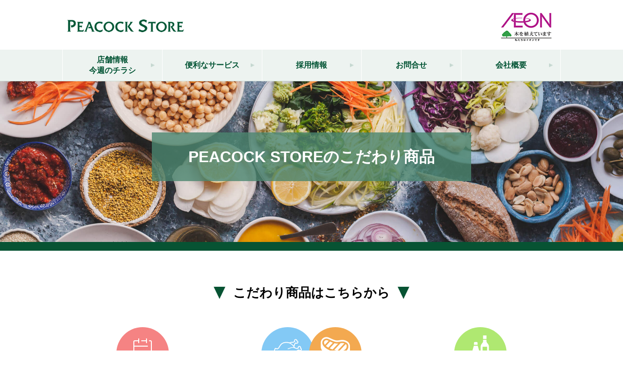

--- FILE ---
content_type: text/html; charset=UTF-8
request_url: https://aeonmarket.co.jp/feature.php
body_size: 5624
content:
<!doctype html>

<html lang="ja">
<head>
<title>ピーコックストア　PEACOCK STOREのこだわり商品｜イオンマーケット株式会社</title>
<meta charset="utf-8">
<meta name="viewport" content="width=device-width, initial-scale=1.0">
<meta http-equiv="X-UA-Compatible" content="IE=Edge"/>

<title></title>
<!-- Google tag (gtag.js) -->
<script async src="https://www.googletagmanager.com/gtag/js?id=G-LX5DWE90G9"></script>
<script>
  window.dataLayer = window.dataLayer || [];
  function gtag(){dataLayer.push(arguments);}
  gtag('js', new Date());

  gtag('config', 'G-LX5DWE90G9');
</script>
<meta name="keywords" content="イオンマーケット株式会社,AEON,スーパーマーケット,食品,食材,旬,野菜,魚,肉,惣菜,ワイン,レシピ,調理,料理,まめ知識,店舗情報">
<meta name="description" content="ピーコックストアは、高品質スーパーマーケットです。フレッシュな旬の味覚、産地や製法を厳選した品々、できたての惣菜など、毎日のテーブルに、安心できるおいしさをお届けします。―探そう、おいしい食生活。楽しさ・べんりさ体験。">
<link rel=”canonical” href="https://aeonmarket.co.jp/" />
<link rel="index" href="https://aeonmarket.co.jp/" />

<!-- favicon -->
<link rel="icon" href="/favicon.ico">

<!--※このＨＴＭＬファイルのスクリプトコード、ルーチン、モジュールなどの著作権は　-->
<!--　イオンマーケット株式会社、あるいはそれぞれの作者に帰属します。　-->
<!--　全体を複製、一部を分離するなどして、第三者へ販売、賃貸、無償配布、譲渡をすることを禁じます。-->

<!--include CSS / Common -->
<link rel="stylesheet" href="/_include_css/common.css">
<link rel="stylesheet" href="/_include_css/parts.css">
<link rel="stylesheet" href="/_include_css/wp_shop.css">
<!--include CSS / jQuery : slick slider -->
<link rel="stylesheet" href="/_include_css/slick.css">
<link rel="stylesheet" href="/_include_css/slick-theme.css">
<link rel="stylesheet" href="/_include_css/slick_update.css">
<!--include CSS / jQuery : mmenu -->
<link rel="stylesheet" href="/_include_css/jquery.mmenu.all.css">

<!--include Js /  jQuery -->
<script src="https://code.jquery.com/jquery-3.7.1.min.js"></script>
<script>
  if (!window.jQuery) {  // CDN失敗時のフォールバック
    var s = document.createElement('script');
    s.src = '/_include_js/jquery-3.7.1.min.js';
    document.head.appendChild(s);
  }
</script>
<!--include Js /  jQuery : slick slider -->
<script type="text/javascript" src="/_include_js/slick.min.js"></script>
<!--include Js /  jQuery : mmenu -->
<script type="text/javascript" src="/_include_js/jquery.mmenu.min.js"></script>
<!--include Js /  jQuery : dropdown-->
<script type="text/javascript" src="/_include_js/jquery.dropdown.js"></script>
<!--include Js /  jQuery : idg_ajax-->
<script type="text/javascript" src="/_include_js/idg_ajax_pack_v1.js"></script>

<script type="text/javascript">
	$(document).ready(function() {
		$('#dropdown').dropdown();
	});
</script>

<script type="text/javascript">
	$(function() {
		$('.top_slider').slick({
			infinite: true,
			dots:true,
			autoplaySpeed:10000,
			slidesToShow: 1,
			centerMode: true, //要素を中央寄せ
			centerPadding:'230px', //両サイドの見えている部分のサイズ
			autoplay:true, //自動再生
			responsive: [
				{
				breakpoint: 1024,
				settings: {
					centerPadding:'100px',
					}
				},
				{
				breakpoint: 768,
				settings: {
					centerMode: false,
					}
				}
			]
		});
	});
</script>

<script type="text/javascript">
	$(function() {
		$('.recipe_slider').slick({
			infinite: true,
			dots:false,
			slidesToShow: 2,
			slidesToScroll: 1,
			autoplaySpeed:6000,
			autoplay:true, //自動再生
			responsive: [
				{
				breakpoint: 1024,
				settings: {
					slidesToShow: 1,
					}
				},
				{
				breakpoint: 768,
				settings: {
					slidesToShow: 1,
					}
				},
				{
				breakpoint: 492,
				settings: {
					slidesToShow: 1,
					}
				}
			]

		});
	});
</script>

<script>
	$(function() {
		$('.annual_slider').slick({
			infinite: true,
			dots:true,
			arrows: true,
			centerMode: true,
			centerPadding: '60px',
			slidesToShow: 3,
			responsive: [
				{
					breakpoint: 768,
					settings: {
						arrows: true,
						centerMode: true,
						centerPadding: '0px',
						slidesToShow: 3
					}
				},
				{
					breakpoint: 480,
					settings: {
						arrows: true,
						centerMode: true,
						centerPadding: '60px',
						slidesToShow: 1
					}
				}
			]
		});
	});
</script>


<script>
$(document).ready(function() {
  var pagetop = $('.pagetop');
    $(window).scroll(function () {
       if ($(this).scrollTop() > 100) {
            pagetop.fadeIn();
       } else {
            pagetop.fadeOut();
            }
       });
       pagetop.click(function () {
           $('body, html').animate({ scrollTop: 0 }, 500);
              return false;
   });
});
</script>


<script type="text/javascript">
$(function() {
  $('#sp_menu').mmenu({
    slidingSubmenus: false //入れ子のメニューをドロップダウン風にする
  });
});
</script>

<!--[if lt IE 9]>
  <script src="https://cdnjs.cloudflare.com/ajax/libs/html5shiv/3.7.3/html5shiv.js"></script>
<![endif]-->

<!--include CSS / feature -->
<link rel="stylesheet" href="/feature/css/feature.css">
<link rel="stylesheet" href="/feature/css/style.css">
	
<!--include CSS / feature グロサリーカテゴリー分けによる追加css-->
<link rel="stylesheet" href="/feature/css/style_20221101.css">	

<script type="text/javascript">
	$(function() {
		$('.feature_slider').slick({
			arrows: true,
			infinite: true,
			dots:false,
			slidesToShow: 1,
			slidesToScroll: 1,
			autoplay:false, //自動再生
			responsive: [
				{
				breakpoint: 1024,
				settings: {
					slidesToShow: 1,
					}
				},
				{
				breakpoint: 768,
				settings: {
					slidesToShow: 1,
					}
				},
				{
				breakpoint: 492,
				settings: {
					slidesToShow: 1,
					}
				}
			]

		});
	});

	$(function() {
		$('.feature_slider2').slick({
			arrows: false,
			infinite: true,
			dots:true,
			slidesToShow: 1,
			slidesToScroll: 1,
			autoplay:false, //自動再生
			responsive: [
				{
				breakpoint: 1024,
				settings: {
					slidesToShow: 1,
					}
				},
				{
				breakpoint: 768,
				settings: {
					slidesToShow: 1,
					}
				},
				{
				breakpoint: 492,
				settings: {
					slidesToShow: 1,
					}
				}
			]

		});
	});

</script>



<style>
.slick-dots li.slick-active button:before {
    background-color: transparent !important;
}

.aeContents_feature .features h4 {
  text-align: center;
  color: #000;
	margin-top:20px;
}

.aeContents_feature .features h4 img{
	display:inline;
	width:auto;
	padding-left: 5px;
	padding-right: 5px;
}

.aeContents_feature .features .cardbox .card .text {
  margin: 20px auto 0;
}

</style>

</head>

<body>
<!-- wrapperここから =========== -->
<div id="wrapper">
	<!-- headerここから -->
		<header id="spNav" class="non_pc">
		<div class="icon_menu"><a href="#sp_menu"><img src="/_common_img/icon_menu.png"></a></div>
	</header>
	<header class="clearfix">
		<div class="logoL"><a href="/index.php"><img src="/_common_img/bnr_peacock.png" alt="ピーコックストア"></a></div>
		<div class="logoR"><a href="http://www.aeon.info/" target="_blank"><img src="/_common_img/bnr_aeon.jpg" alt="イオンマーケット"></a></div>
	</header>	<!-- headerここまで -->

		<nav class="non_sp">
		<div id="dropdown">
			<div><a href="/peacock_shop.php">店舗情報<br><span>今週のチラシ</span></a></div>
			<div><a href="#">便利なサービス</a>
				<ul class="menu__second-level">
						<li><a href="/topics/221001_uber-eats/">ウーバーイーツ</a></li>
						<li><a href="/service_today.php">便利な配達サービス</a></li>
						<li><a href="/traceability.php">国産牛肉のトレーサビリティ</a></li>
				</ul>
			</div>
			<div>
				<a href="#">採用情報</a>
				<ul class="menu__second-level">
					<li><a href="/recruit/">新卒採用</a></li>
					<li><a href="https://aeonmarket-job.jp/" target="_blank">アルバイト・パートナー採用</a></li>
				</ul>
			</div>
			<div><a href="/inquiry/inquiry.php">お問合せ</a></div>
			<div><a href="#">会社概要</a>
    				<ul class="menu__second-level">
					<li><a href="/about_peacock.php">会社概要</a></li>
					<li><a href="/environment.php">環境にやさしい商品</a></li>
  					<li><a href="/iso.php">環境指針</a></li>
					<li><a href="/recycle.php">環境・社会貢献活動</a></li>
  					<li><a href="/reduction.php">ゴミ・紙資源・排気ガスの削減</a></li>
					<li><a href="/pdf/20231005_kenkousengen.pdf">健康経営への取り組み</a></li>
 				</ul>
			</div>
		</div>
	</nav>
	<!-- GlobalNaviここまで -->

	<!-- コンテンツ ここから -->

	<article class="centents_wrapper aeContents_feature">

		<section class="mainvisual cy__top">
			<h1>
								PEACOCK STOREの<br class="sp">こだわり商品
			</h1>
			<!--<nav>
				<ul>
					<li><a class="scr" href="feature_daily.php"><img src="feature/images/ico_daily.svg" width="60" height="60" alt="icon"><span class="link">デイリー</span></a></li>
					<li><a class="scr" href="feature_delica_meet.php#delica"><img src="feature/images/ico_delica.svg" width="60" height="60" alt="icon"><span class="link">デリカ</span></a></li>
					<li><a class="scr" href="feature_grocery.php"><img src="feature/images/ico_grocery.svg" width="60" height="60" alt="icon"><span class="link">グロサリー</span></a></li>
					<li><a class="scr" href="feature_delica_meet.php#meet"><img src="feature/images/ico_meet.svg" width="60" height="60" alt="icon"><span class="link">ミート</span></a></li>
				</ul>
				<p class="text" style="margin-top: 20px; text-align: center; color: #ffffff;">※こちらで掲載の商品については<br class="sp">一部取扱いのない店舗がございます。</p>
			</nav>-->
		</section>
		
		
		
		<section class="ct__top--area">
			<div class="ct__top--wrap">
				<h2><span>こだわり商品はこちらから</span></h2>
				
				
				
								<ul>
					<li>
						<a href="feature/feature_daily.php">
							<h3 class="daily__title--box">
								<img src="feature/images/ico_daily-white.svg" width="60" height="60" alt="icon">
								<span class="link">デイリー</span>
							</h3>
							<div class="ct__product--flex">
								<img src="feature/images/daily_yamakano_odentsuyu.jpg" alt="デイリー">
								<img src="feature/images/daily_sekimoto_tyashu.jpg" alt="デイリー">
								<img src="feature/images/daily_matsuyamaagekizami.jpg" alt="デイリー">
								<img src="feature/images/daily_zushiya_anmitsu.jpg" alt="デイリー">
							</div>
						</a>
					</li>
					<li>
						<a href="feature/feature_delica_meet.php">
							<h3 class="delica__title--box">
								<img src="feature/images/ico_delica-white.svg" width="60" height="60" alt="icon">
								<span class="link">デリカ</span>
							</h3>
							<h3 class="meet__title--box">
								<img src="feature/images/ico_meet-white.svg" width="60" height="60" alt="icon">
								<span class="link">ミート</span>
							</h3>
							<div class="ct__product--flex">
								<img src="feature/images/delica_34.jpg" alt="デリカ・ミート">
								<img src="feature/images/delica_shun-nigiri.jpg" alt="デリカ・ミート">
								<img src="feature/images/delica_37.jpg" alt="デリカ・ミート">
								<img src="feature/images/meet_sapporo-takaharagyu_new.jpg" alt="デリカ・ミート">
							</div>
						</a>
					</li>
					<li class="grocery__ct--three">
						<h3 class="grocery__title--box">
							<img src="feature/images/ico_grocery-white.svg" width="60" height="60" alt="icon">
							<span class="link">グロサリー</span>
						</h3>
						
						<div class="ct__product--flex">
							<img src="feature/images/grocery_sukiyaki_warishita.jpg" alt="グロサリー">
							<img src="feature/images/grocery_emiliana-chardonnay.jpg" alt="グロサリー">
							<img src="feature/images/feature_grocery_snack_sake_hitorijime-chocolate.jpg" alt="グロサリー">
							<img src="feature/images/grocery_senbikiya_curry.jpg" alt="グロサリー">
						</div>
						<div class="grocery__link--btn">
							<a href="feature/feature_grocery_spices.php">調味料</a>
							<a href="feature/feature_grocery_snack_sake.php">お菓子・酒</a>
							<a href="feature/feature_grocery_other.php">簡便・その他</a>
						</div>
					</li>
				</ul>
								
				
				<!--11月1日以前の内容-->
								<!--11月1日以前の内容-->
				
				
				
				
				<p>※こちらで掲載の商品については<br class="sp">一部取扱いのない店舗がございます。</p>
			</div>
		</section>

				
				
				
	<!-- コンテンツ ここまで -->
	<div><p class="pagetop"><a href="#wrap">TOP</a></p></div>

	<!-- footerここから -->
		<!--pagetop -->
	<div><p class="pagetop"><a href="#wrap">TOP</a></p></div>


	<!-- スマホ用 menu ここから -->
	<div id="sp_menu">
		<ul>
			<li><a href="/peacock_shop.php">店舗情報</a></li>
			<li>
				<span>便利なサービス</span>
				<ul>
					<li><a href="/topics/221001_uber-eats/">ウーバーイーツ</a></li>
					<li><a href="/service_today.php">便利な配達サービス</a></li>
					<li><a href="/traceability.php">国産牛肉のトレーサビリティ</a></li>
				</ul>
			</li>
			<li>
				<span>採用情報</span>
				<ul>
					<li><a href="/recruit/">新卒採用</a></li>
					<li><a href="https://aeonmarket-job.jp/" target="_blank">アルバイト・パートナー採用</a></li>
				</ul>
			</li>
			<li><a href="https://www.aeonmarket.co.jp/inquiry/inquiry.php" target="_blank">お問合せ</a></li>
			<li>
				<span>会社案内</span>
				<ul>
					<li><a href="/about_peacock.php">会社概要</a></li>
					<li><a href="/environment.php">環境にやさしい商品</a></li>
					<li><a href="/iso.php">環境指針</a></li>
					<li><a href="/recycle.php">環境・社会貢献活動</a></li>
					<li><a href="/reduction.php">ゴミ・紙資源・排気ガス資源</a></li>
					<li><a href="/pdf/20231005_kenkousengen.pdf">健康経営への取り組み</a></li>
				</ul>
			</li>
		</ul>
	</div>
	<!-- スマホ用 menu ここまで -->

	<footer class="clearfix">
		<div class="bg_image">
			<div class="footer_wrappar">
				<div class="flex_box border">
					<div><a href="/peacock_shop.php"><p>店舗情報 今週のチラシ</p></a></div>
					<div>
						<p><strong>便利なサービス</strong></p>
						<a href="/topics/221001_uber-eats/"><p>└ ウーバーイーツ</p></a>
						<a href="/service_today.php"><p>└ 便利な配達サービス</p></a>
						<a href="/traceability.php"><p>└ 国産牛肉のトレーサビリティ</p></a>
					</div>
					<div>
						<p><strong>採用情報</strong></p>
						<a href="/recruit/"><p>└ 新卒採用</p></a>
						<a href="https://aeonmarket-job.jp/" target="_blank"><p>└ アルバイト・パートナー採用</p></a>
					</div>
					<div><a href="/inquiry/inquiry.php"><p>お問い合わせ</p></a></div>
					<div>
						<p><strong>会社概要</strong></p>
						<a href="/about_peacock.php"><p>└ 会社概要</p></a>
						<a href="/environment.php"><p>└ 環境にやさしい商品</p></a>
						<a href="/iso.php"><p>└ 環境指針</p></a>
						<a href="/recycle.php"><p>└ 環境・社会貢献活動</p></a>
						<a href="/reduction.php"><p>└ ゴミ・紙資源・排気ガスの削減</p></a>
						<a href="/pdf/20231005_kenkousengen.pdf"><p>└ 健康経営への取り組み</p></a>
					</div>
				</div>
				<div class="flex_box">
					<div class="fotter_logo"><img src="/_common_img/bnr_footer.jpg" alt="イオンマーケット株式会社"></div>
					<ul class="fotter_L">
						<li><a href="/privacy.php">プライバシーポリシー</a></li>
						<li>|</li>
						<li><a href="/exemption.php">免責事項</a></li>
						<li>|</li>
						<li><a href="/pdf/socialmedia_guideline.pdf">ソーシャルメディア公式アカウント運用ガイドライン</a></li>
						<li class="fotter_L_instarogo"><a href="https://www.instagram.com/peacockstoreofficial/"><img src="/_common_img/icon_instagram.png" alt="インスタロゴ"></a></li>
					</ul>
				</div>
			</div>
		</div>
		<div class="copylight">Copyright(c)2016 AEONMARKET All Rights Reserved.</div>
	</footer>

<script src="/_include_js/jquery.rwdImageMaps.min.js"></script>
<script>
$(function() {
	$('img[usemap]').rwdImageMaps();
});
</script>

<script>
  (function(i,s,o,g,r,a,m){i['GoogleAnalyticsObject']=r;i[r]=i[r]||function(){
  (i[r].q=i[r].q||[]).push(arguments)},i[r].l=1*new Date();a=s.createElement(o),
  m=s.getElementsByTagName(o)[0];a.async=1;a.src=g;m.parentNode.insertBefore(a,m)
  })(window,document,'script','//www.google-analytics.com/analytics.js','ga');

  ga('create', 'UA-3004016-2', 'aeonmarket.co.jp');
  ga('require', 'displayfeatures');
  ga('send', 'pageview');

</script>
	<!-- footerここまで -->
</div>
<!-- wrapperここまで =========== -->
<script src="/feature/js/common.js"></script>
<script src="/feature/js/jquery.matchHeight-min.js"></script>
</body>
</html>


--- FILE ---
content_type: text/css
request_url: https://aeonmarket.co.jp/_include_css/common.css
body_size: 7446
content:
/* ====================================
	common
==================================== */
*, *:before, *:after {
    -webkit-box-sizing: border-box;
       -moz-box-sizing: border-box;
         -o-box-sizing: border-box;
        -ms-box-sizing: border-box;
            box-sizing: border-box;
}

#hamburger, #hamburger:before, *:after {
    -webkit-box-sizing: content-box;
       -moz-box-sizing: content-box;
         -o-box-sizing: content-box;
        -ms-box-sizing: content-box;
            box-sizing: content-box;
}

/* ====================================
	initialize
==================================== */
body {
	font-family:Avenir , "Open Sans" , "Helvetica Neue" , Helvetica , Arial , Verdana , Roboto , "ヒラギノ角ゴ Pro W3" , "Hiragino Kaku Gothic Pro" , "Meiryo UI" , "メイリオ" , Meiryo , "ＭＳ Ｐゴシック" , "MS PGothic" , sans-serif;
	margin: 0;
	padding: 0;
	font-size: 14px;
	min-width: 320px;
	line-height:1.4;
	-webkit-text-size-adjust: 100%;
}

/*---------------
	table
---------------*/
table {
	width: 100%;
	border-collapse: collapse;
	border-spacing: 0;
}
th,td {
	vertical-align: top;
}

/*-----------------------------------
	non_sp,non_pc
-----------------------------------*/
.non_sp {
	display:block!important;
}
.non_pc {
	display:none!important;
}

/*---------------
	list
---------------*/
ul,li,dl,dt,dd {
	margin: 0;
	padding: 0;
}
ul {
	list-style-type: none;
}
ol{
	padding-left: 1em;
}
dt {
	font-weight: bold;
	color: #424242;					
}
dd {
	margin: 0 0 10px 0;
}


/*---------------
	title
---------------*/
h1,h2,h3,h4,h5,h6 {
	margin: 0;
	padding: 0;
	line-height: 1.25em;
	color: #005333;					
}

small {
	display: block;
	text-align: left;	/* center */
	color:#999999;
	font-weight: normal;
	margin: 0 auto;
	padding: 0;
	font-size: 14px;
}

/*---------------
	text
---------------*/
p,b {
	display: block;
	font-weight: normal;
	margin: 0 0 1em 0;
	padding: 0;
	line-height: 1.75;
}
a {
	color: #666666;
	text-decoration: none;
}
a:hover,a:active {				
}

/*---------------
	img
---------------*/
img {
	vertical-align: bottom;
	display: block;
	width: 100%;
}


/* ====================================
	layout
==================================== */
#wrapper {
	width: 100%;
	margin: 0 auto;
	max-width:1280px;
}


/* ====================================
	basic
==================================== */
h1 {
}
h2 {
}
h3 {
}
h4 {
}

#wrapper {
	background-color: #FFFFFF;
}


/* ====================================
	カルーセル
==================================== */
.sliderArea ul li {
	padding:5px;
}

.sliderArea .top_slider.slick-dotted.slick-slider {
	margin-bottom:5px;
}


/* ====================================
	レシピ&カレンダー
==================================== */
.topTopics {
    background: url("../index/recipe_bg.jpg") 0 0 no-repeat;
    height: 300px;
    max-width: 1280px;
    margin-bottom:30px;
}
.topTopics > div {
    margin: 0 auto 30px;
    max-width: 1024px;
}
.recipeArea {
    float: left;
    width: 740px;
}
.recipeArea .recipe_title {
    border-bottom: 1px solid #005333;
}
.recipeArea h1 img {
    display: block;
    margin: 12px auto 4px;
    width: 252px;
}
.recipe_title h1 {
    float: left;
    margin-left: 20px;
}
.recipe_link {
    background: rgba(0, 83, 3, 1) url("../_common_img/internal_links_w.png") no-repeat scroll 93% 50% / 9px 8px;
    border: 1px solid #005333;
    color: #ffffff;
    float: right;
    font-size: 16px;
    margin-top: 5px;
    padding: 5px 30px 5px 20px;
}

.recipeArea ul.recipe_slider {
    border-bottom: 1px solid #005333;
    padding: 11px 70px;
}

.recipeArea ul li.slick-slide {
    border: 5px solid #ffffff;
    margin: 0 5px;
    position: relative;
}
.recipeArea ul li span {
    background-color: rgba(0, 0, 0, 0.5);
    bottom: 0;
    color: #ffffff;
    display: block;
    font-size: 18px;
    padding: 10px 5px;
    position: absolute;
    width: 100%;
}
.calenderArea {
    float: right;
    width: 260px;
}
.calenderArea > div {
    margin-top: 13px;
}

.topCategory {
    margin: 0 auto;
    max-width: 1024px;
    width: 100%;
}
.waonArea,
.newsArea,
.recommendArea {
    float: left;
    width: 740px;
    margin: 0 auto 40px;
}
.shopArea {
   float:right;
   width:260px;
    margin: 0 auto 40px;
}

.shopArea .shopGroup {
    margin:0;
}

.topCategory h1 {
    border-bottom: 1px solid #005333;
    width: 100%;
}
.topCategory h1 img {
    height: 24px;
    margin: 0 auto 5px;
    width: auto;
}

.waonGroup {
    padding: 5px 0 0;
    text-align: center;
}

.waonSet {
    border: 1px solid #005333;
    display: inline-block;
    margin: 10px 0 0;
    width: 362px;
    position: relative;
}
.waonSet:nth-of-type(2n) {
    margin-left:12px;
}
.waonL {
    float: left;
    margin: 5px;
    width: 96px;
}
.waonR {
    float: right;
    width: 250px;
    text-align: left;
}
.waon_date {
    border: 1px solid #005333;
    color: #005333;
    height: 24px;
    margin: 5px 5px 5px 0;
    text-align: center;
}
.waon_title {
    color: #005333;
    font-size: 18px;
    font-weight: bold;
    margin: 11px 0;
    line-height: 1.25;
}
.waon_card {
    bottom: 0;
    padding-bottom: 5px;
    position: absolute;
}

/* ====================================
	お知らせ
==================================== */
.newsArea ul li {
    border-bottom: 2px dotted #cccccc;
    padding: 12px;
}
.newsArea .arrow {
    color: #005333;
    margin-right:3px;
    font-weight: bold;
    margin-right: 10px;
}
.newsArea ul li a {
  display: table;
}
.newsArea ul li a span {
  display: table-cell;
}
.newsArea ul li a span.arrow {
  width: 110px;
}

/* ====================================
	おすすめ情報
==================================== */

.recommendGroup {
}

.recommendSet {
    border: 1px solid #005333;
    padding: 5px 5px 0;
    float:left;
    margin-top:15px;
}

.recommendSet div {
    width:232px;
    display:inline-block;
    text-align: center;
}
.recommendSet.col1 {
    width: 245px;
    margin-right:15px;
}
.recommendSet.col2 {
    width: 480px;
}

.recommendSet > h2 {
    font-size: 16px;
    text-align: center;
    margin-bottom: 3px;
}

/* ====================================
	店舗情報
==================================== */

.shopSet {
    border: 1px solid #005333;
    margin: 15px auto 0;
}
.shopSet a {
    display: block;
    font-size: 16px;
    padding: 20px 10px;
    border: 1px solid #FFFFFF;
    text-align: left;
}



.shopSet:nth-of-type(1) > a {
    background:url("../index/shop_tokyo.jpg") right 0 no-repeat;
    background-size: contain;
}
.shopSet:nth-of-type(2) > a {
    background:url("../index/shop_kanagawa.jpg") right 0 no-repeat;
    background-size: contain;
}
.shopSet:nth-of-type(3) > a {
    background:url("../index/shop_chiba.jpg") right 0 no-repeat;
    background-size: contain;
}
.shopArea > p {
    font-size: 13px;
    line-height: 1.5;
    margin: 10px;
}
.shopArea p a {
    color: #005333;
    font-weight: bold;
    text-decoration: underline;
}

.shopSet > a span.arrow{
    display:block;
    background: url("../_common_img/internal_links.png") 40% 50% no-repeat;
    background-size: 8px 9px;
}

/*-------------------------
	clearfix
-------------------------*/
.clearfix:after {
    content:" ";
    display:block;
    clear:both;
}

/*-------------------------
	パンくず
-------------------------*/
.pankuzu {
    margin: 20px auto;
    max-width: 1024px;
}
.pankuzu ul li {
    color: #666666;
    float: left;
    font-size:12px;
}
.pankuzu ul li a {
    color: #005333;
    text-decoration: underline;
}

/*-------------------------------
	トップイメージ
---------------------------------*/
.topImage {
	max-width:1024px;
	margin:0 auto 40px;
}

/*-------------------------------------
	中ページ メインエリア
---------------------------------------*/
.mainArea {
	max-width:1024px;
	margin:0 auto 50px;
}

.mainArea .leftGroup {
	float:left;
	width:720px;
}

.mainArea h1 {
	font-size:26px;
	margin-bottom:30px;
}
.mainArea h2 {
	font-size: 20px;
	color: #333333;
	border-bottom: solid 1px #005333;
	margin-bottom:20px;
	margin-top: 40px;
	padding-bottom: 10px;
}
.mainArea h3 {
    font-siz:16px;
    margin-bottom:15px;
}
.mainArea h4 {
    color: #333333;
    margin-bottom: 10px;
}

.mainArea .leftGroup ul.beaf_list {
    margin-bottom:30px;
}

.mainArea .leftGroup ul.beaf_list li {
    list-style-type: disc;
    margin-left:20px;
    font-size:12px;
    margin-bottom:10px;
}

.mainArea .leftGroup h2 .small {
    font-size: 14px;
}

.beef_system {
    border: 1px solid #005233;
    width: 260px;
    background: url("../_common_img/external_links.png") 95% 50% no-repeat;
    background-size: 15px 15px;
}
.beef_system a {
    display: block;
    padding: 10px;
}

.mainArea .leftGroup .col2_img {
    display: table;
    width: 100%;
    margin-bottom:30px;
}
.mainArea .leftGroup .col2_img .txt_box {
    display: table-cell;
    vertical-align: top;
    width: auto;
    padding-right:10px;
    width: auto;
}
.mainArea .leftGroup .col2_img .img_box {
    display: table-cell;
    float: none;
    width: 280px;
}

.mainArea .leftGroup .col2_img .img_box.sizeS {
    width:200px;
}
.mainArea .leftGroup .col2_img .img_box.sizeL {
    width:380px;
} 

.note {
	font-size:12px;
}

.mainArea .rightGroup {
    width:250px;
    float:right;
    border-top: solid 1px #005333;
}

.mainArea .rightGroup ul li {
    border-bottom: solid 1px #CCCCCC;
    text-shadow: 1px 1px 0 #ffffff;
    background: url("../_common_img/internal_links.png") 93% 50% no-repeat;
    background-size: 9px 8px;
}

.mainArea .rightGroup ul li.active {
    background-color: #EEEEEE;
}

.mainArea .rightGroup ul li.external_link {
    background: url("../_common_img/external_links.png") 95% 50% no-repeat;
    background-size: 15px 15px;
}

.mainArea .rightGroup ul li a {
    padding:20px;
    display:block;
}

/*-------------------------------------
	会社概要
---------------------------------------*/
.company_img {
    width: 335px;
    margin-bottom:30px;
}
.company_img.company_flexbox{
    width: 100%;
    display: flex;
    justify-content: center;
    align-items: flex-start;
    flex-wrap: wrap;
    gap: 10px;
}
.company_img.company_flexbox img{
    max-width: 347px;
    width: 100%;
}
table.company_info {
    margin-bottom:30px;
}

table.company_info th {
    background-color:#F0E9D2;
    font-weight:normal;
    width:200px;
    padding:10px;
    border: 3px solid #ffffff;
}
table.company_info td {
    background-color:#EEEEEE;
    width:auto;
    padding:10px 20px;
    border: 3px solid #ffffff;
}

.company_shop .shopSet {
	width:32%;
	float:left;
	margin-left:2%;
	margin-top:0;
}
.company_shop .shopSet:first-of-type {
    margin-left:0;
}

.company_shop p {
    font-size:12px;
    margin:10px 0;
}
.company_shop p a {
   color: #005333;
    font-weight: bold;
    text-decoration: underline;
}

/*-------------------------------------
	環境にやさしい商品
---------------------------------------*/

.bold_green {
	font-size:16px;
	font-weight:bold;
	color:#005333;
	margin-bottom:0;
}

a .bold_green {
	text-decoration: underline;
	font-size:14px;
}

.pict_list {
	font-size:12px;
	color:#007FFF;
}
.pict_list span {
	color:#333333;
}

.markArea {
    border: 1px solid #005233;
    padding: 10px;
    margin-top:30px;
    width: 100%;
}
.titleGroup {
    border-bottom: 1px solid #005233;
    display: table;
    padding-bottom: 5px;
    margin-bottom:20px;
    width: 100%;
}
.mark_title {
    color: #005233;
    display: table-cell;
    font-size: 20px;
    font-weight: bold;
    vertical-align: middle;
    width: 230px;
}
.mark_text {
    display: table-cell;
    font-size: 12px;
}

.markGroup {
    display: table;
    width: 100%;
}
.markSet {
    display: table-cell;
    text-align: center;
    width: 33.33%;
}
.markSet > img {
    display: inline-block;
    width: 100px;
}
.markSet .copy {
    font-size: 12px;
    margin: 10px 0 0;
}
.markSet .markname {
    color: #005233;
    font-weight: bold;
    margin-bottom:0;
}

/*-------------------------------------
	環境指針
---------------------------------------*/

.isoSet {
    border: 1px solid #005333;
    padding: 40px 20px;
}
.iso_title {
    font-weight: bold;
    margin-bottom: 20px;
    text-align: center;
}
.isoSet p {
    font-size: 12px;
}
.isoSet ul li {
    font-size: 12px;
    list-style-type: decimal;
    margin-bottom: 20px;
    margin-left: 15px;
    padding-left: 10px;
}
.presidentname {
    font-size: 12px;
    text-align: right;
}
.presidentname span {
    font-size: 18px;
}

/*-------------------------------------
	リサイクル活動
---------------------------------------*/
.recycle_img {
    margin: 0 auto 30px;
    max-width: 515px;
    width:100%;
}


/*-------------------------------------------------
	ゴミ・紙資源・排気ガスの削減
---------------------------------------------------*/

.reduction_table tr th {
    background-color: #ccffcc;
    border: 1px solid #cccccc;
    font-size: 12px;
    font-weight: normal;
    padding: 5px;
}
selectorSavingError {
}
.reduction_table td {
    border: 1px solid #cccccc;
    font-size: 12px;
    padding: 10px 0;
    text-align: center;
}
.reduction_table {
    margin-bottom: 10px;
}

/*-------------------------------------
	免責事項
---------------------------------------*/

.exemptionSet {
}
.exemption_title {
    font-weight: bold;
    margin-bottom: 20px;
}
.exemptionSet p {
    font-size: 12px;
}
.exemptionSet ul li {
    font-size: 12px;
    list-style-type: decimal;
    margin-bottom: 20px;
    margin-left: 15px;
    padding-left: 10px;
}
.exemptionSet ul li span {
    font-weight:bold;
}

/*-------------------------------------
	プライバシーポリシー
---------------------------------------*/
.policy {
    background-color: #eeeeee;
    border: 1px solid #999999;
    font-size: 12px;
    padding: 20px;
}

.privacy_table {
    font-size: 12px;
    margin-bottom: 30px;
    margin-left: 10px;
    width:100%;
}
.privacy_table th {
    padding: 5px 5px 5px 10px;
    width:40px;
}
.privacy_table td {
    padding: 5px;
    width:auto;
}
.privacy_info {
    text-align:right;
    font-size:12px;
}

.pribcyList1 li {
    font-size: 16px;
    font-weight: bold;
    list-style-type: upper-roman;
    margin-left: 20px;
}
.pribcyList1 .privacyList2 li {
    font-size: 14px;
    list-style-type: decimal;
}
.mainArea .leftGroup .pribcyList1 li p {
    font-weight: bold;
    margin-bottom: 10px;
}
.mainArea .leftGroup .pribcyList1 li  p.list_txt {
    font-weight: normal;
    font-size:12px;
}
.pribcyList1 .privacyList2 li ul li {
    font-size: 12px;
    font-weight: normal;
}


/*-------------------------------------
	店鋪情報
---------------------------------------*/
.map {
    min-width: 36px;
    width: 6%;
}
.catalog {
    min-width: 36px;
    width: 6%;
}
.shopBox {
    display: table;
    width: 100%;
}
.shopBox p {
    display: table-cell;
    font-size: 12px;
    vertical-align: middle;
    padding:5px
}
.place {
    padding-left: 10px;
/*    width: 18%;*/
    display: block!important;
    padding: 0px;
    margin: 0;
}
.friend_line {
    display:table-cell;
}
.friend_line iframe {
    margin: 5px;
}
.shopBox p.col5 {
    font-size: 14px;
    padding: 15px 5px;
    width: 82%;
}
.address {
    padding-left: 10px;
    width: 35%;
}
.hours {
    width: 27%;
}
.parking {
    width: 8%;
}
.map img {
    max-width: 52px;
}
.catalog img {
    max-width: 52px;
}
#topInfo h2 {
    margin-top: 30px;
}
#topInfo h3 {
    margin-bottom: 5px;
    margin-top: 30px;
}
.place a {
    color: #007fff;
    font-size: 14px;
    font-weight: bold;
    text-decoration: underline;
}
#topInfo hr {
    -moz-border-bottom-colors: none;
    -moz-border-left-colors: none;
    -moz-border-right-colors: none;
    -moz-border-top-colors: none;
    border-color: #cccccc -moz-use-text-color -moz-use-text-color;
    border-image: none;
    border-style: solid none none;
    border-width: 1px medium medium;
}
.anchor div {
    border: 1px solid #cccccc;
    display: inline-block;
    font-weight: bold;
    max-width: 200px;
    text-align: center;
    width: 100%;
    margin-right:5px;
}
.anchor div a {
    color: #005333;
    display: block;
    padding: 10px 0;
}
.anchor {
    margin-top: 30px;
}


/*-------------------------------------
	店鋪個別ページ
---------------------------------------*/
#shopDetail {
    display:table;
    width:100%;
}
h1.shop_jptitle {
    font-size: 38px;
}
.shop_entitle {
    color: #999999;
    font-size: 18px;
    margin-bottom: 0;
}
#shopDetail .shop_L {
    display: table-cell;
    width: auto;
    vertical-align: top;
}
.shop_info {
	margin-bottom:30px;
}
#shopDetail .shop_R {
    display: table-cell;
    width: 300px;
    vertical-align: top;
    padding-left:20px;
}
.subtitle {
    background-color: #f0e9d2;
    padding: 10px;
    text-align: center;
    min-width:80px;
}
#shopDetail table tr td {
    border: 2px solid #ffffff;
}
.description {
    background-color: #eeeeee;
    padding: 10px;
    width:auto;
}

.flyer_link {
    border: 1px solid #005233;
    padding: 30px 0;
}
.shop_service h2 {
    margin-top: 30px;
}
.service_img div {
    display: inline-block;
    margin-right: 5px;
    width: 65px;
}
.service_img div:first-of-type {
    margin-left:0;
}
.service_img img {
    max-width: 65px;
}
.shop_service span {
	font-size:12px;
}
.sp_button {
	display:none;
}
#gMap {
    height: 400px;
    width: 100%;
}
.shop_information {
    font-weight:bold;
    color:#B20000;
    font-size:16px;
}

/*-------------------------------------
	レシピ一覧
---------------------------------------*/
.recipeSet {
    background-color: #ffffef;
    border: 1px solid #cccccc;
    padding: 5px;
    width: 240px;
    margin-left: 5px;
    margin-right: 5px;
    display:inline-block;
    margin-bottom:30px;
    border-radius: 5px;
    height: 325px;
    position: relative;
    vertical-align: top;
}

.recipeSet .recie_img {
    margin-bottom: 5px;
}
.recipeSet .recipe_title {
    color: #005233;
    font-weight: bold;
}
.recipeSet .recipe_txt {
    font-size: 12px;
	color: #000;
}
.recipeSet .recipe_icon {
    bottom: 5px;
    position: absolute;
    right: 5px;
}
.recipe_icon .time {
    border-radius: 15px;
    color: #ffffff;
    display: inline-block;
    font-weight: bold;
    padding: 5px 10px;
    width: 90px;
    background:url("../recipe/_common_img/icon_time.png") 4px 50% no-repeat;
    background-size:auto 24px;
    background-color: #4da6ff;
    text-align: right;
}
.recipe_icon .kcal {
    border-radius: 15px;
    color: #ffffff;
    display: inline-block;
    font-weight: bold;
    padding: 5px 10px;
    width: 90px;
    background:url("../recipe/_common_img/icon_kcal.png") 4px 50% no-repeat;
    background-size:auto 24px;
    background-color: #FF9326;
    text-align: right;
}

#recipeArea {
    background-color: #fdf4c3;
    padding: 20px;
     border-radius: 10px;
}
.recipe_L {
    float: left;
    width:250px;
}
.recipe_R {
    float: right;
    width:700px
}
.recipe_img {
    border: 5px solid #ffffff;
    width: 245px;
}


.recipe_R .sub_title {
    border-bottom: 1px solid #cccccc;
    font-size: 20px;
    font-weight: bold;
    margin-bottom: 10px;
}
.recipe_R .sub_title span {
    font-size: 14px;
    font-weight: normal;
}
.recipe_R p {
    font-size: 16px;
    margin-bottom: 0;
}
.recipe_R h1 {
    margin-bottom: 10px;
}
.recipe_R .recipe_icon {
    margin-bottom: 20px;
}
.material {
    display: inline-block;
    margin-right: 20px;
    vertical-align: top;
    width: 220px;
    margin-bottom: 30px;
}
.maiking {
    display: inline-block;
    width: 415px;
    margin-bottom: 30px;
}

.recipe_R.infoArea {
    background-color: #ffffff;
    padding: 20px;
}
.memo {
    display: table;
    width:100%;
}
.material table {
    text-align: left;
}
.material table th {
    padding: 5px 0;
    width: 70%;
}
.material table td {
    padding: 5px 0;
    width: 30%;
}
.material table tr {
    border-bottom: 2px dotted #cccccc;
}

.maiking li {
    list-style-type: decimal;
    margin-bottom: 10px;
    margin-left: 20px;
}
.maiking dt {
    color: #005233;
    font-size: 16px;
    margin-bottom: 5px;
}
.maiking ul {
    margin-bottom: 20px;
}

p.memo_txt {
    display: table-cell;
    font-size: 14px;
    vertical-align: top;
    width: auto;
}
.memo_img {
    display: table-cell;
    width: 159px;
}

.recipe_L dt {
    color: #005233;
    font-size: 16px;
    font-weight: bold;
    margin-bottom: 10px;
    margin-top: 20px;
}

.recipe_L dd {
    background: rgba(0, 0, 0, 0) url("../_common_img/internal_links.png") no-repeat scroll 0% 4px / 8px 9px;
    display: block;
    margin-left: 10px;
    padding-left: 20px;
}

.serchTitle h1 {
    margin: 0 auto;
    width: 154px;
    padding: 10px 0 5px;
}
.serchTitle {
    text-align: center;
}
.recipe_serch{
    background:url("../recipe/_common_img/bg_serch.png") center 0 no-repeat;
    background-size:cover;
    padding: 10px;
}
.serchArea div {
    display: inline-block;
}
.serchArea {
    text-align: center;
}
.serchTitle p {
    margin: 0;
}
.serchArea div {
    padding: 10px;
    text-align: left;
    font-size:12px;
}
.serchArea {
    background-color: rgba(255, 255, 255, 0.5);
    margin: 0 auto 10px;
    max-width: 900px;
    padding:10px 0;
}
.serchArea .serch_button {
    background-color: #005233;
}
.serchArea #serch_button {
    background-color: #005233;
    padding: 5px 20px;
}
#serch_button a {
    color: #ffffff;
}
.serchArea span {
    font-size: 12px;
    font-weight: bold;
    text-shadow: 1px 1px 0 #ffffff;
}

/*-------------------------------------
	お問合せフォーム
---------------------------------------*/

.mainArea form h4 {
    margin: 10px 0 5px;
}
#submitForm p {
    margin-top: 20px;
}
.mailmagazine div {
    display: inline-block;
}
.mailmagazine {
    margin: 0 0 20px;
}





/*################################################################
	Media Queries 1024px
################################################################*/

@media (max-width: 1024px) {

.topTopics > div {
    width: 740px;
}

.topTopics .recipeArea {
	width:440px;
}

.waonArea, .shopArea, .newsArea, .recommendArea {
	float:none;
}

.shopArea {
	width: 740px;
}

.shopArea .shopGroup .shopSet {
	display:inline-block;
	margin-right: 10px;
	width:230px;
}

.shopArea .shopGroup .shopSet:last-of-type {
	margin-right:0;
}

.footerGroup {
	margin:0 10px;
}

/*-------------------------
	パンくず
-------------------------*/
.pankuzu {
    margin: 20px 10px;
}

/*-------------------------------------
	中ページ メインエリア
---------------------------------------*/

.mainArea {
    width: 768px;
}
.mainArea .rightGroup ul li {
    font-size: 12px;
}
.mainArea .rightGroup ul li a {
    padding: 20px 10px;
}

.mainArea .leftGroup {
    width: 560px;
}

.mainArea .rightGroup {
    width: 190px;
}

table.company_info th {
    width:120px;
}

/*-------------------------------------
	レシピ詳細
---------------------------------------*/
.recipe_L {
    float: none;
}
.recipe_R {
    float: none;
    width: 100%;
}
.recipe_L.recipe_image {
    margin: 10px auto;
}
.recipe_L.recipelink {
    width: 100%;
}
.recipe_L dd {
    display:inline-block;
}


}

/*################################################################
	Media Queries 768px
################################################################*/

@media (max-width: 768px) {

/*-----------------------------------
	non_sp,non_pc
-----------------------------------*/
.non_sp {
	display:none!important;
}
.non_pc {
	display:block!important;
}

.topTopics {
	height:auto;
}

.topTopics > div {
    width: 440px;
}

.calenderArea {
    float:none;
    margin:0 auto;
}
.topTopics .recipeArea {
   margin-bottom:30px;
}

.topCategory {
	padding:0 10px;
}

.waonGroup {
	padding: 5px 0 0;
}

.waonArea, .newsArea, .recommendArea {
	width:100%;
}

.waonSet {
	margin: 10px 10px 0!important;
	width:300px;
}

.waonL {
	width:90px;
}
.waonR {
	width:195px;
	float:left;
}
.waonR .waon_date {
	font-size:12px;
}

.waonR .waon_title {
	font-size:16px;
}

.waonR .waon_card {
	width:195px;
}

.shopArea {
	width:100%;
}

.shopArea .shopGroup {
	text-align: center;
	margin:0;
}

.shopArea .shopGroup .shopSet {
	width:300px;
	margin-right:0;
}

.recommendSet {
	float:none;
}

.recommendSet.col1 {
    margin: 15px auto;
    text-align: center;
    width: 250px;
}

.recommendSet.col2 {
    margin: 15px auto;
    text-align: center;
    width: 250px;
}

.footerGroup {
	text-align:center;
}

.fotter_L {
	text-align:center;
	padding-top:10px;
}

.flooter_R {
	float: none;
	text-align:center;
}

.fotter_logo {
	margin:0 auto;
}

.copylight {
	margin:10px 0 0;
}

/*-------------------------------------
	中ページ メインエリア
---------------------------------------*/
.mainArea {
	padding:0 10px;
	width:100%;
}
.mainArea .leftGroup {
	float:none;
	width:100%;
}

.rightGroup {
	display:none;
}

/*-------------------------------------
	店鋪情報
---------------------------------------*/
.shopBox p.map,
.shopBox .parking {
    display:none;
}
.shopBox {
border-top: 1px solid #cccccc;
border-right: 1px solid #cccccc;
}
.shopBox.border_bottom {
border-bottom: 1px solid #cccccc;
}
.shopBox p {
border-left: 1px solid #cccccc;
}
.shopBox p:nth-child(1) {
    border-left:none;
}
#topInfo hr {
	display:none;
}
.place {
/*    width: 22%;*/
}
.friend_line {
    border-left: 1px solid #cccccc;
}
.catalog {
    width:10%;
}
.shopBox p.col5 {
    width:75%;
}

.place a{
    font-size:12px;
}
.address {
    width: 42%;
}
.hours {
    width: 26%;
}

.anchor {
    display: table;
    width: 100%;
}
.anchor div {
    display: table-cell;
    width: 33.33%;
}

/*-------------------------------------
	店鋪個別ページ
---------------------------------------*/
.sp_button {
    display:block;
    margin-bottom:10px;
}
.sp_button .sp_map {
    display: inline-block;
    width: 75px;
}
.sp_button .sp_catalog {
    display: inline-block;
    width: 120px;
}
#shopDetail .shop_L {
    display:block;
    width:100%;
}
#shopDetail .shop_R {
    display:block;
    width:100%;
    padding:0;
}
.flyer_link {
    display:none;
}
.shop_service {
    width:100%;
}

#gMap {
    height: 300px;
}

/*-------------------------------------
	レシピ詳細
---------------------------------------*/

.material {
    display: block;
    width: 100%;
}
.maiking {
    display: block;
    width: 100%;
}

}


/*################################################################
	Media Queries 492px
################################################################*/

@media (max-width: 492px) {

.topTopics > div {
    width: 300px;
}

.topTopics .recipeArea {
    width: 300px;
    height: 300px;
    position: relative;
}

.recipeArea ul.recipe_slider {
	padding: 11px 30px;
}

.recipe_slider .slick-prev, .recipe_slider .slick-next {
    height: 177px!important;
    width: 32px!important;
}
.recipe_title h1 {
    float: none;
}
.recipe_link {
    bottom: 0;
    display: block;
    float: none;
    margin: 10px 0;
    position: absolute;
    text-align: center;
    width: 100%;
}

.recipeArea ul li span {
    font-size: 14px;
}

header .logoL {
    width: 180px;
}
header .logoR {
    width: 100px;
}

.mainArea .leftGroup h1 {
    font-size: 20px;
}
.mainArea .leftGroup h2 {
    font-size: 18px;
}

/* ====================================
	お知らせ
==================================== */
.newsArea ul li a span {
  display:block;
}


/*-------------------------------------
	中ページ メインエリア
---------------------------------------*/
.mainArea .leftGroup .col2_img .txt_box {
    display: block;
    margin-bottom:20px;
}
.mainArea .leftGroup .col2_img .img_box {
    display: block;
    margin: 0 auto;
    width: 300px;
}
.mainArea .leftGroup .col2_img .img_box.sizeL {
    width:100%;
}

.beef_system {
    margin: 0 auto;
}

/*-------------------------------------
	会社概要
---------------------------------------*/
.company_img {
    width: 100%;
    max-width:335px;
}
.company_img.company_flexbox{
    justify-content: center;
    align-items: center;
    margin: 0 auto;
    gap: 5px;
}
table.company_info th {
    padding:10px 5px;
    width: 80px;
}
table.company_info td {
    padding: 10px;
}
.company_shop .shopSet {
    float: none;
    margin: 0 auto 10px;
    width: 100%;
}
.company_shop .shopSet > a span.arrow {
    background: rgba(0, 0, 0, 0) url("../_common_img/internal_links.png") no-repeat scroll 30% 50% / 8px 9px;
    display: block;
}

/*-------------------------------------
	環境にやさしい商品
---------------------------------------*/

.markSet {
    display: block;
    width: 100%;
}
.mark_title {
    display: block;
    margin: 0;
    width: 100%;
}
.mark_text {
    display: block;
    width: 100%;
}

/*-------------------------------------
	レシピ一覧
---------------------------------------*/

#recipeArea {
    padding:20px 10px;
}
.recipeSet {
    display: block;
    margin: 10px auto;
}
p.memo_txt {
    display: table;
}
.memo_img {
    display: table;
    margin: 0 auto;
}


}

--- FILE ---
content_type: text/css
request_url: https://aeonmarket.co.jp/_include_css/parts.css
body_size: 9288
content:
/* ====================================
	header
==================================== */
header {
	max-width: 1024px;
	margin: 20px auto 10px;
	padding:0 10px;
}

header .logoL {
	width:240px;
	float:left;
	padding:20px 0;
}
header .logoR {
	width:123px;
	float :right;
}
@media (max-width: 492px) {
	header .logoL {
		width: 180px;
	}
	header .logoR {
		width: 100px;
	}
}


/* ====================================
	sp nav
==================================== */
#spNav {
    background-color: #005333;
    margin: 0;
}
.icon_menu {
    margin: 0 0 0 auto;
    padding: 15px 0;
    width: 80px;
}


/* ====================================
	nav
==================================== */
nav {
    border-bottom: none;
    margin: 0 auto;
    max-width: 100%;
	background-color: #edf3f0;
}

nav > div {
    margin: 0 auto;
    max-width: 1024px;
	width: 100%;
	min-height: 64px;
    display: flex;
	flex-wrap: wrap;
    background: none;
    position: relative;
}

nav > div > div {
	display: block;
	width:20%;
	height: 64px;
    text-align: center;
    border-bottom: 0px;
    background-image: none;
	background-repeat: no-repeat;
    border-left: 1px solid #fff;
	transition: 0.7s;
}
nav > div > div:last-child{
    border-right: 1px solid #fff;
}
nav.non_sp{
	border-bottom: 1px solid #ccddd6;
}
nav > div > div > a {
    color: #005333;
	font-family: "ヒラギノ角ゴ Pro W6", "Hiragino Kaku Gothic Pro", "メイリオ", Meiryo, Osaka, "ＭＳ Ｐゴシック", "MS PGothic", "sans-serif";
    font-weight: bold;
    font-size: 16px;
    padding: 0;
	display: flex;
	flex-direction: column;
	align-items: center;
	justify-content: center;
	height: 100%;
	width: 100%;
    background-image: url(../_common_img/nav_arrows.svg);
	background-repeat: no-repeat;
	background-position: center right 15px;
	background-size: 4%;
}
nav > div > div > a:hover {
	background-image: url(../_common_img/nav_arrows-hover.svg);
}

ul.menu__second-level {
    visibility: hidden;
    opacity: 0;
    z-index: 1;
}

div.dropdown > div:hover {
    background: #FFFFFF;
    -webkit-transition: all .5s;
    transition: all .5s;
}

.menu__second-level li {
    padding: 0;
    border-bottom:solid 1px #ccc;
    border-left:solid 1px #ccc;
    border-right:solid 1px #ccc;
}
.menu__second-level li a {
    font-size:12px;
	display:block;
	padding: 20px 5px;
	width: 100%;
	height: 100%;
}

nav > div > div ul.menu__second-level {
    position: absolute;
    top: 65px;
    width: calc(20% - 1px);
    background-color: #FAFAFA;
    -webkit-transition: all .2s ease;
    transition: all .2s ease;
    z-index: 150;
}
nav > div > div:last-child ul.menu__second-level {
	width: calc(20% - 2px);
}
nav > div > div:hover ul.menu__second-level {
    top: 65px;
    visibility: visible;
    opacity: 1;
}
nav > div > div:hover{
	border-bottom: 0px !important;
}
nav > div > div:hover a {
	background-image: url(../_common_img/nav_arrows-hover.svg);
	background-color: #005333;
	color: #ccddd6;
}
nav > div > div:hover .menu__second-level li a {
	background-image: none;
	background-color: #fff;
	color: #005333;
}
nav > div > div:hover .menu__second-level li a:hover {
	background-color: #005333;
	color: #fff;
}

/* ====================================
	カルーセル
==================================== */
article.centents_wrapper section.sliderArea{
	width: 100%;
	margin: 0 auto 55px;
	max-width: 1366px;
}
article.centents_wrapper section.sliderArea .slick-list{
    padding: 0px 230px !important;
}
article.centents_wrapper section.sliderArea .slick-slide{
    margin: 0px 10px !important;
}
section.sliderArea .top_slider .slick-next{
	right: 206px !important;
}
section.sliderArea .top_slider .slick-prev{
    left: 206px !important;
}
section.sliderArea .slick-dots{
	bottom: -38px !important;
}
section.sliderArea .slick-dots li{
    width: 10px !important;
    height: 10px !important;
}
section.sliderArea .slick-dots li button{
    width: 10px !important;
    height: 10px !important;
}
section.sliderArea .slick-dots li button:before{
	font-family: none;
	font-size: 0px;
	width: 7px;
    height: 7px;
	background-color: #fff;
    border: 1px solid #000;
    border-radius: 50%;
	opacity: 1;
}

/* ====================================
	コンテンツエリア--全体--
==================================== */
.pc{
	display: block ;
}
.sp{
	display: none ;
}
#wrapper{
	max-width: 100%;
}
article.centents_wrapper{
	width: 100%;
	margin: 0 auto;
	max-width: 100%;
}
.clearfix::after {
  content: "";
  display: block;
  clear: both;
}
/* ====================================
	コンテンツエリア--緊急お知らせ--
==================================== */
article.centents_wrapper section.emergency{
	background-color: #f8f8f8;
	display:flex;
	flex-direction:column;
}

article.centents_wrapper section.emergency div.info{
	width: 110px;
}

article.centents_wrapper section.emergency h2{
	text-align:left;
    font-size: 1.7em;
}

article.centents_wrapper section.emergency div{
	margin-left:0px;
}

article.centents_wrapper section.emergency div.top_info{
	display:flex;
	justify-content:center;
	align-items: center;
	flex-direction:row;
	padding-top: 18px;
    padding-bottom: 18px;
    padding-left: 10px;
    padding-right: 10px;
}


article.centents_wrapper section.emergency div.emergency_wrapper{
	margin:5px auto ;
	padding-left:0px;
	width: 800px;
}

article.centents_wrapper section.emergency div.emergency_wrapper p {
	margin-bottom: 0;
}
article.centents_wrapper section.emergency div.emergency_wrapper p a{
	color: #000;
	text-decoration: underline;
}
article.centents_wrapper section.emergency div.emergency_wrapper p a:hover{
	text-decoration: none;
}
article.centents_wrapper section.emergency div.emergency_wrapper p::before{
	content: "";
	display: inline-block;
	width: 18px;
	height: 18px;
	background-image: url(../index/emergency_icon.svg);
	background-repeat: no-repeat;
	background-size: 100%;
	margin-bottom: -4px;
	margin-right: 5px;
}

article.centents_wrapper .top_news{
	margin: 0px;
	padding-left: 20px;
	width: 700px;
	max-height:65px;
	overflow-y: auto;
}

article.centents_wrapper .top_news td{
	padding-left: 0px;
}

article.centents_wrapper section.emergency .top_news td:nth-child(1){
	width: 85px;
	text-align: left;
}

/* ====================================
	コンテンツエリア--バナーエリア--
==================================== */
article.centents_wrapper section.banner_area{
	background-color: #edf3f0;
	padding: 15px 0px;
	margin-bottom: 100px;
}
article.centents_wrapper .recommend_banner div.flex_box div a img{
	border-radius: 10px;
	transition: 0.7s;
}
article.centents_wrapper .recommend_banner div.flex_box div a img:hover{
	opacity: 0.7;
}
article.centents_wrapper .banner_area_wrapper{
	width: 100%;
	margin: 40px auto 100px;
	max-width: 1280px;

}
article.centents_wrapper div.banner_area_wrapper{
	margin: 0 auto !important;
}
article.centents_wrapper div.banner_area_wrapper img{
	transition: 0.7s;
}
article.centents_wrapper div.banner_area_wrapper img:hover{
	opacity: 0.7;
}
article.centents_wrapper .banner_area_wrapper div.flex_box{
	display: flex;
    justify-content: center;
}
article.centents_wrapper .banner_area_wrapper div.flex_box div{
	margin-right: 40px;
}
article.centents_wrapper .banner_area_wrapper div.flex_box div:last-child{
	margin-right: 0px;
}
article.centents_wrapper .banner_area_wrapper div.special div{
	margin-right:  10px;
}
article.centents_wrapper .banner_area_wrapper div.special div:last-child{
	margin-right: 0px;
}
article.centents_wrapper div.banner_area_wrapper p{
    margin: 0;
    font-size: 16px;
    color: red;
    font-weight: bold;
    text-decoration: underline;
}
article.centents_wrapper div.banner_area_wrapper p:hover{
    text-decoration: none;
}
/* ====================================
	コンテンツエリア--おすすめレシピ--
==================================== */
article.centents_wrapper section.recipe_area{
	background-image: url(../index/recipe_contents_bg.jpg);
	background-repeat: no-repeat;
	background-size: cover;
    padding-bottom: 50px;
}
article.centents_wrapper section.recipe_area div.title_area{
	width: 100%;
	background-image: url(../index/recipe_title_bg.jpg);
	background-repeat: no-repeat;
	background-size: cover;
	padding-top: 110px;
	padding-bottom: 130px;
	margin-bottom: 105px;
	border-radius: 0% !important;
}
article.centents_wrapper section.recipe_area div.title_area h2 img{
	width: 410px;
	height: auto;
	display: block;
	margin: 0 auto;
}

article.centents_wrapper section.recipe_area div.contents_area{
	width: 100%;
	margin: 0 auto;
	max-width: 1015px;
	position: relative;
}
article.centents_wrapper section.recipe_area div.contents_area div.scroll{
	width: 90px;
    height: 90px;
    border-radius: 90px;
    background-image: url(../index/recipe_contents_bg.jpg);
	background-repeat: no-repeat;
	background-size: cover;
    text-align: center;
    line-height: 40px;
    color: #005333;
    position: absolute;
    top: -140px;
    left: 460px;
}
article.centents_wrapper section.recipe_area div.contents_area div.scroll::after{
	content: "";
	display: block;
	width: 10px;
	height: 50px;
    background-image: url(../index/recipe_scroll_icon.svg);
	background-repeat: no-repeat;
	background-size: 100%;
    margin: 0 auto;
}
article.centents_wrapper section.recipe_area div.contents_area ul li{
	width: 480px;
	height: 186px;
	position: relative;
	border-radius: 0px 20px 0px 0px;
	box-shadow: 1px 4px 4px rgba(0,0,0,0.3);
	float: left;
	margin-right: 55px;
	margin-bottom: 50px;
	transition: 0.7s;
}
article.centents_wrapper section.recipe_area div.contents_area ul li:hover{
	opacity: 0.7;
}
article.centents_wrapper section.recipe_area div.contents_area ul li:nth-child(even){
	margin-right: 0px;
}
article.centents_wrapper section.recipe_area div.contents_area ul li.bg_color_1{
	background-color: #fff7e6;
}
article.centents_wrapper section.recipe_area div.contents_area ul li.bg_color_2{
	background-color: #e6fffc;
}
article.centents_wrapper section.recipe_area div.contents_area ul li.bg_color_3{
	background-color: #ffe6f5;
}
article.centents_wrapper section.recipe_area div.contents_area ul li.bg_color_4{
	background-color: #ffebe6;
}

article.centents_wrapper section.recipe_area div.contents_area ul li div.flex_box{
	display: flex;
}
article.centents_wrapper section.recipe_area div.contents_area ul li div.flex_box div.image_area{
	width: 50%;
	display: block;
}
article.centents_wrapper section.recipe_area div.contents_area ul li div.flex_box div.text_area{
	position: absolute;
    top: 0px;
    right: 0;
	width: 50%;
    padding: 27px 10px 0px;
}
article.centents_wrapper section.recipe_area div.contents_area ul li div.flex_box div.text_area h3{
	color: #3d1400;
    font-size: 1.3rem;
	font-family: "ヒラギノ角ゴ Pro W6", "Hiragino Kaku Gothic Pro", "メイリオ", Meiryo, Osaka, "ＭＳ Ｐゴシック", "MS PGothic", "sans-serif";
    margin-bottom: 20px;
    margin-bottom: 8px;
	padding-bottom: 3px;
    border-bottom: 2px solid #3d1400;
}
article.centents_wrapper section.recipe_area div.contents_area ul li div.flex_box div.text_area p{
	text-align: center;
	width: 220px;
    height: auto;
    border-radius: 50%;
    margin-right: 5px;
    padding: 10px 0 5px;
	background-color: #fff;
}
@media (max-width: 1015px){
	article.centents_wrapper section.recipe_area div.contents_area ul li{
		width: 47%;
    	height: auto;
		margin-right: 5%;
	}
}
/* ====================================

article.centents_wrapper section.recipe_area div.contents_area ul li.bg_color_2 div.flex_box div.text_area{
    right: 30px;
}
article.centents_wrapper section.recipe_area div.contents_area ul li.bg_color_2 img.icon{
    left: 226px;
}
article.centents_wrapper section.recipe_area div.contents_area ul li.bg_color_2 div.flex_box div.text_area p{
	margin-left: -15px;
}
article.centents_wrapper section.recipe_area div.contents_area ul li.bg_color_3 div.flex_box div.text_area p{
	width: 200px;
	margin-left: 87px;
}
article.centents_wrapper section.recipe_area div.contents_area ul li.bg_color_3 img.icon{
	left: 125px;
}
article.centents_wrapper section.recipe_area div.contents_area ul li.bg_color_4 div.flex_box div.text_area p{
    margin-left: 32px;
}
article.centents_wrapper section.recipe_area div.contents_area ul li.bg_color_4 img.icon{
	left: 187px;
}
==================================== */
@media screen and (min-width:768px) {
	article.centents_wrapper section.recipe_area div.contents_area ul li.bg_color_3 div.flex_box div.text_area{
		padding: 25px 10px 0px;
	}
}

article.centents_wrapper section.recipe_area div.contents_area ul li img.icon{
	width: 50px;
	height: 60px;
	position: absolute;
	top: -35px;
	left: 200px;
}
article.centents_wrapper section.recipe_area div.contents_area div.recipe_btn{
	width: 165px;
	height: 40px;
	background-color: #005333;
	text-align: center;
	cursor: pointer;
    margin: 10px auto 0px;
    padding: 10px;
	border: 1px solid #005333;
	transition: 0.7s;
}
article.centents_wrapper section.recipe_area div.contents_area div.recipe_btn:hover{
	background-color: #fff;
	border: 1px solid #005333;
}
article.centents_wrapper section.recipe_area div.contents_area div.recipe_btn a{
	color: #fff;
	display: block;
	background-image: url(../index/recipe_link_btn_icon.svg);
	background-repeat: no-repeat;
	background-size: 12%;
	background-position: center right 5px;
	transition: 0.7s;
}
article.centents_wrapper section.recipe_area div.contents_area div.recipe_btn:hover a{
	color: #005333;
	background-image: url(../index/recipe_link_btn_icon_hover.svg);
}

/* ====================================
	コンテンツエリア--カレンダー--
==================================== */
section.calendar_area{
	background-image: url(../index/calendar_contents_bg.jpg);
	background-repeat: no-repeat;
	background-size: cover;
	padding-top: 85px;
}
section.calendar_area div.calendar_area_wrappar{
	width: 100%;
	margin: 0 auto;
	max-width: 1030px;
	position: relative;
	padding-bottom: 250px;
}
section.calendar_area div.flex_box{
	display: flex;
	justify-content: center;
	align-items: center;
}
div.title_area{
    text-align: center;
    width: 344px;
    height: 344px;
    background-color: #fcf5e6;
    border-radius: 50%;
    padding-top: 120px;
}
div.title_area span.sub_title{
    font-size: 1.5rem;
    color: #005333;
}
div.title_area span.sub_title::after,
div.title_area span.sub_title::before{
	content: "";
	display: inline-block;
	width: 20px;
	height: 1px;
	background-color: #005333;
    margin-bottom: 6px;
}
div.title_area span.sub_title::after{
	margin-left: 10px;
}
div.title_area span.sub_title::before{
	margin-right: 10px;
}
div.title_area h2.title{
    font-size: 2rem;
	margin-top: 20px;
    font-family: "ヒラギノ角ゴ Pro W3" , "Hiragino Kaku Gothic Pro" , "Meiryo UI" , "メイリオ" , Meiryo , "ＭＳ Ｐゴシック" , "MS PGothic" , sans-serif;
}
section.calendar_area div.image_area{
	width: 56.5%;
    margin-left: 8%;
}
section.calendar_area div.image_area img{
	width: 100%;
	max-width: 538px;
	margin: 0 auto 30px;
}
section.calendar_area div.image_area ul li{
	float: left;
	margin-right: 20px;
}
section.calendar_area div.image_area ul li:first-child{
	margin-left: 45px;
}
section.calendar_area div.image_area ul li:last-child{
	margin-right: 0px;
}
section.calendar_area div.image_area ul li::before{
	content: "";
	display: inline-block;
	width: 15px;
	height: 15px;
	border-radius: 50%;
	margin-bottom: -2px;
}
section.calendar_area div.image_area ul li.dot1::before{
	background-color: #bdf3fe;
}
section.calendar_area div.image_area ul li.dot2::before{
	background-color: #ffcbf5;
}
section.calendar_area div.image_area ul li.dot3::before{
	background-color: #fe929f;
}
section.calendar_area div.image_area ul li.dot4::before{
	background-color: #ffb16b;
}
section.calendar_area div.image_area ul li.dot5::before{
	background-color: #e8c929;
}

/* ====================================
	コンテンツエリア--カルーセルバナー--
==================================== */
section.carousel_banner_area{
	background-color: #f1f1f1;
	padding-bottom: 65px;
}
section.carousel_banner_area div.carousel_banner_area_wrappar{
    width: 100%;
    margin: 0 auto;
    max-width: 1280px;
}
section.carousel_banner_area div.title_area{
	background-color: #f1f1f1;
	margin: 0 auto;
	width: 400px;
	height: 304px;
}
.center img{
    transform: scale(0.9);
    -moz-transform: scale(0.9);
    -ms-transform: scale(0.9);
    -o-transform: scale(0.9);
    -webkit-transform: scale(0.9);
    transition: all 300ms ease;
    box-shadow: 1px 2px 4px rgba(0,0,0,0.3);
}
.center .slick-center img{
    transform: scale(1.2);
    -moz-transform: scale(1.2);
    -ms-transform: scale(1.2);
    -o-transform: scale(1.2);
    -webkit-transform: scale(1.2);
}
section.carousel_banner_area div.box_hidden{
	overflow-x: hidden;
	overflow-y: visible;
	padding-top: 10px;
    width: 1130px;
    margin: 0 auto;
    height: 270px;
}
section.carousel_banner_area .slick-slide{
	margin: 0 20px !important;
}
section.carousel_banner_area .slick-slide img{
	margin-top: 5px;
}
section.carousel_banner_area .slick-list{
	overflow: inherit;
}
@media (min-width: 768px){
	section.carousel_banner_area .slick-list{
		padding: 0px 32px !important;
	}
}
section.carousel_banner_area .slick-dots{
	bottom: -98px !important;
}
section.carousel_banner_area .slick-dots li{
    width: 10px !important;
    height: 10px !important;
}
section.carousel_banner_area .slick-dots li button{
    width: 10px !important;
    height: 10px !important;
}
section.carousel_banner_area .slick-dots li button:before{
	font-family: none;
	font-size: 0px;
	width: 7px;
    height: 7px;
	background-color: #fff;
    border: 1px solid #000;
    border-radius: 50%;
	opacity: 1;
}
.slick-dots li.slick-active button:before{
	background-color: #000 !important;
}
.slick-prev, .slick-next{
    width: 47px !important;
    height: 47px !important;
	background-color: #fff !important;
	border-radius: 50%;
	box-shadow: 1px 2px 4px rgba(0,0,0,0.3);
}
.slick-prev:before, .slick-next:before{
	font-family: none !important;
	font-size: 0px !important;
	opacity: 1;
    margin: 0 auto;
	content: "";
	display: block;
	width: 8px;
	height: 14px;
	background-repeat: no-repeat;
	background-size: 100%;
}
.slick-prev:before{
	background-image: url(../index/arrow_left.svg);
}
.slick-next:before{
	background-image: url(../index/arrow_right.svg);
}
section.carousel_banner_area .slick-next{
    right: 320px !important;
}
section.carousel_banner_area .slick-prev{
	left: 320px !important;
    z-index: 1;
}
/* ====================================
	コンテンツエリア--店舗一覧--
==================================== */
section.shop_area{
	background-image: url("../index/shop_area_bg.jpg");
	background-repeat: no-repeat;
	background-size: cover;
    background-position: top right -145px;
}
section.shop_area div.shop_area_wrappar{
    width: 100%;
    margin: 0 auto;
    max-width: 1030px;
	position: relative;
	padding-top: 50px;
	padding-bottom: 30px;
}
section.shop_area div.shop_area_wrappar div.shop_map{
	width: 60%;
    margin-top: -153px;
    margin-left: 65px;
}
section.shop_area div.shop_area_wrappar p{
	margin-top: 30px;
	position: relative;
	z-index: 1;
}
section.shop_area div.shop_area_wrappar p a{
	color: #005333;
	text-decoration: underline;
}
/* ====================================
	コンテンツエリア--お知らせ--
==================================== */
section.news_area{
	background-image: url(../index/news_area_bg.jpg);
	background-repeat: no-repeat;
	background-size: 100%;
    background-position: bottom left;
}
section.news_area div.news_area_wrappar{
    width: 100%;
    margin: 0 auto;
    max-width: 1030px;
	position: relative;
	padding-bottom: 240px;
}
section.news_area div.news_area_wrappar div.contents_box{
	width: 41%;
    display: block;
    margin-right: 0px;
    margin-left: auto;
    margin-top: -150px;
}
section.news_area div.news_area_wrappar div.contents_box div.news_article{
    margin-top: -70px;
    font-family: "ヒラギノ角ゴ Pro W6", "Hiragino Kaku Gothic Pro", "メイリオ", Meiryo, Osaka, "ＭＳ Ｐゴシック", "MS PGothic", "sans-serif";
}
section.news_area div.news_area_wrappar div.contents_box div.news_article table tbody tr td{
    padding-bottom: 15px;
}
section.news_area div.news_area_wrappar div.contents_box div.news_article table tbody tr td:first-child{
	padding-right: 35px;
}
section.news_area div.news_area_wrappar div.contents_box div.news_article table tbody tr a{
	display: block;
	color: #000;
	transition: 0.7s;
}
section.news_area div.news_area_wrappar div.contents_box div.news_article table tbody tr a:hover{
	text-decoration: underline;
}
/* ====================================
	コンテンツエリア--おすすめ情報--
==================================== */
section.information_area{
	margin-bottom: 120px;
}
section.information_area a{
	transition: 0.7s;
	display: block;
}
section.information_area a.topvalue_link{
	width: 60%;
    margin: 0 auto;
}
section.information_area a:hover{
	opacity: 0.6;
}
section.information_area div.title_area{
	text-align: center;
	width: 100%;
	height: auto;
	border-radius: 0%;
	background-image: url(../index/information_title_bg.jpg);
	background-repeat: no-repeat;
	background-size: cover;
    padding-top: 95px;
	padding-bottom: 75px;
	margin-bottom: 50px;
}
section.information_area div.topvalue > img{
	width: 360px;
	margin: 0 auto 25px;
}
section.information_area div.topvalue div.flex_box{
	display: flex;
	width: 740px;
	margin: 0 auto 50px;
}
section.information_area div.topvalue div.flex_box img{
	height: 160px;
	margin-right: 30px;
}
section.information_area div.topvalue div.flex_box img:last-child{
	margin-right: 0px;
}
section.information_area div.flex_bg1{
	background-color: #fffcf7;
}
section.information_area div.flex_bg2{
	background-color: #fcf5e6;
}
section.information_area div.flex_box div.flex_box_wrappar{
	width: 100%;
	margin: 0 auto;
	max-width: 1030px;
	display: flex;
    align-items: center;
	padding: 30px 0px;
}
section.information_area div.flex_box div.flex_box_wrappar h4{
	width: 270px;
	padding-left: 20px;
	font-family: "ヒラギノ角ゴ Pro W6" , "Hiragino Kaku Gothic Pro" , "Meiryo UI" , "メイリオ" , Meiryo , "ＭＳ Ｐゴシック" , "MS PGothic" , sans-serif;
}
section.information_area div.flex_box div.flex_box_wrappar h4.title_line{
	width: 20% !important;
	text-align: center;
	width: auto;
	margin-right: 20px;
}
section.information_area div.flex_box div.flex_box_wrappar img{
	width: 225px;
	height: auto;
	margin: 0px 20px;
}



/* ====================================
	footer
==================================== */
footer {
	background-image: url(../_common_img/footer_bg.jpg);
	background-repeat: no-repeat;
	background-size: cover;
}
footer div.bg_image{
	background-color: rgba(0,0,0,0.5);
	padding: 65px 0px 40px;
}
footer div.footer_wrappar{
	width: 100%;
	margin: 0 auto;
	max-width: 1280px;
	padding: 0 30px;
}
footer div.footer_wrappar div.flex_box{
	display: flex;
}
footer div.footer_wrappar div.flex_box div{
	margin-right: 70px;
}
footer div.footer_wrappar div.flex_box div :last-child{
	margin-right: 0px;
}
footer div.footer_wrappar div.flex_box a{
	color: #fff;
}
footer div.footer_wrappar div.flex_box strong{
	color: #fff;
}
footer div.footer_wrappar div.flex_box a:hover{
	text-decoration: underline;
}
footer div.footer_wrappar div.border{
	border-bottom: 1px solid #fff;
	margin-bottom: 40px;
	padding-bottom: 50px;
}
.fotter_L {
    text-align: left;
    padding-top: 10px;
}
.fotter_L > li {
    display: inline-block;
}
.footerGroup {
    margin: 0 auto;
    max-width: 1024px;
}
.flooter_R {
    margin-top: 10px;
    text-align: right;
}
.fotter_logo {
    margin-left: 0px;
    width: 250px;
}
.copylight {
    color: #fff;
	text-align: center;
    margin: 0;
	padding: 18px 0px;
	background-color: #005333;
}
.fotter_L a {
    color: #ffffff;
}
.fotter_L > li {
    color: #ffffff;
    margin: 0 5px;
}
.fotter_L > .fotter_L_instarogo{
	display: block;
	width: 40px;
    margin-top: 10px;
}
/* ====================================
	TOPへ戻るボタン
==================================== */
.pagetop {
    display: none;
    position: fixed;
    bottom: 10px;
    right: 175px;
}
.pagetop a {
    display: block;
    background-color: #fff;
    text-align: center;
    color: #222;
    font-size: 16px;
    text-decoration: none;
    padding: 12px 10px;
    width: 65px;
    height: 65px;
    border-radius: 45px;
    line-height: 20px;
	box-shadow: 1px 2px 4px rgba(0,0,0,0.3);
}
.pagetop a::before{
	content:"";
	display: block;
	width: 25px;
	height: 20px;
	background-image: url(../_common_img/top_btn_icon.svg);
	background-repeat: no-repeat;
	background-size: 100%;
    margin: 0 auto;
}

@media (max-width: 1230px){
	section.carousel_banner_area div.box_hidden{
		width: 100%;
	}
}
@media (max-width: 1070px){
	section.carousel_banner_area .slick-prev{
		left: 28% !important;
	}
	section.carousel_banner_area .slick-next{
		right: 28% !important;
	}
	section.information_area a.topvalue_link{
		width: 100%;
	}
	footer div.footer_wrappar div.flex_box div{
	    margin-right: 4%;
	}
	section.news_area div.news_area_wrappar div.contents_box{
	    width: 46%;
	}
}
@media (max-width: 970px){
	article.centents_wrapper section.recipe_area div.contents_area ul li div.flex_box div.text_area{
		padding: 27px 12px 0px;
	}
	article.centents_wrapper section.recipe_area div.contents_area ul li div.flex_box div.text_area h3{
		font-size: 1.0rem;
	}
	article.centents_wrapper section.recipe_area div.contents_area ul li div.flex_box div.text_area p{
		width: 100%;
		margin-top: 0;
		font-size: 0.70rem;
		line-height: 1rem;
	}
	article.centents_wrapper section.recipe_area div.contents_area ul li img.icon{
		left: 165px;
	}
}
/*################################################################
	Media Queries 768px
################################################################*/

@media (max-width: 768px){
.pc{
	display: none ;
}
.sp{
	display: block ;
}
/* ====================================
	コンテンツエリア--緊急お知らせ--
==================================== */

	article.centents_wrapper section.emergency {
		flex-wrap: wrap;
	}

	article.centents_wrapper section.emergency h2 {
  	margin-top:10px;
		text-align:center;
	}

	article.centents_wrapper section.emergency div{
		margin:0px;
		width:100%;
	}

	article.centents_wrapper section.emergency div.info{
		margin: 5px auto 5px auto ;

	}

	article.centents_wrapper section.emergency div.emergency_wrapper{
		max-width: 100%;
		padding: 10px 0% 25px 40px;
	}

	article.centents_wrapper section.emergency div.emergency_wrapper p{
		font-size: 1.15rem;
		text-indent: -23px;
	}

	article.centents_wrapper section.emergency div.emergency_wrapper p:last-child{
		margin-bottom: 0px;
	}

	article.centents_wrapper section.emergency .top_news{
		margin: 5px auto 5px auto ;
		padding: 0px;
		width: auto;
	}

	article.centents_wrapper section.emergency div.top_info{
		flex-direction:column;
	}

/* ====================================
	カルーセル
==================================== */
	article.centents_wrapper section.sliderArea{
	    margin: 0 auto 160px;
	}
	article.centents_wrapper section.sliderArea .slick-list{
		padding: 0px !important;
	}
	article.centents_wrapper section.sliderArea .slick-slide{
		margin: 0 !important;
	}
	section.sliderArea .top_slider .slick-next{
		right: 35px !important;
		top: inherit;
		bottom: -55px !important;
	}
	section.sliderArea .top_slider .slick-prev{
		left: 35px !important;
		top: inherit;
		bottom: -55px !important;
	}
	section.sliderArea .slick-dots{
		bottom: -40px !important;
	}
	section.sliderArea .slick-prev,
	section.sliderArea .slick-next {
		width: 30px !important;
		height: 30px !important;
	}
	section.sliderArea .slick-prev:before,
	section.sliderArea .slick-next:before {
		background-size: 10px 10px;
	}

/* ====================================
	コンテンツエリア--バナーエリア--
==================================== */
	article.centents_wrapper .banner_area_wrapper{
	    padding: 0 30px;
	}
	article.centents_wrapper section.banner_area_wrapper div.flex_box{
		flex-wrap: wrap;
	}
	article.centents_wrapper section.banner_area_wrapper div.flex_box div{
		margin-right: 0px;
		margin-bottom: 40px;
	}
	article.centents_wrapper div.banner_area_wrapper{
	    margin: 0 auto 0px;
	}
/* ====================================
	コンテンツエリア--おすすめレシピ--
==================================== */
	article.centents_wrapper section.recipe_area{
	    padding-bottom: 80px;
	}
	article.centents_wrapper section.recipe_area div.contents_area{
		padding: 0 30px;
	}
	article.centents_wrapper section.recipe_area div.contents_area div.scroll{
	    left: 340px;
	}
	article.centents_wrapper section.recipe_area div.contents_area ul li{
		width: 100%;
		height: auto;
		float: none;
	}
	article.centents_wrapper section.recipe_area div.title_area{
	    background-image: url(../index/recipe_title_bg_sp.jpg);
	    padding-top: 100px;
		padding-bottom: 150px;
		height: 370px;
	}
	article.centents_wrapper section.recipe_area div.contents_area ul li div.flex_box div.text_area{
		padding: 40px 10px 0px;
	}
	article.centents_wrapper section.recipe_area div.contents_area ul li img.icon{
		width: 73px;
		height: 80px;
	}
	article.centents_wrapper section.recipe_area div.contents_area ul li img.icon{
		left: 40%;
	}
	article.centents_wrapper section.recipe_area div.contents_area ul li div.flex_box div.text_area h3{
	    font-size: 1.4rem;
		margin-bottom: 3%;
	}
	article.centents_wrapper section.recipe_area div.contents_area ul li div.flex_box div.text_area p{
		display: flex;
		justify-content: center;
		align-items: center;
		padding: 19px 5px 15px;
		margin: 0 auto;
	    width: 100%;
		height: auto;
		font-size: 1.1rem;
		line-height: 22px;
	}

/* ====================================
	article.centents_wrapper section.recipe_area div.contents_area ul li.bg_color_2 img.icon{
	    left: 345px;
	}
	article.centents_wrapper section.recipe_area div.contents_area ul li.bg_color_2 div.flex_box div.text_area{
		right: 40px;
	}
	article.centents_wrapper section.recipe_area div.contents_area ul li.bg_color_2 div.flex_box div.text_area p{
	    margin-left: -15px;
	    width: 254px;
	}
	article.centents_wrapper section.recipe_area div.contents_area ul li.bg_color_3 img.icon{
	    left: 165px;
	}
	article.centents_wrapper section.recipe_area div.contents_area ul li.bg_color_3 div.flex_box div.text_area p{
	    width: 280px;
		margin-left: 137px;
		font-size: 1.1rem;
		line-height: 22px;
		padding-top: 23px;
	}
	article.centents_wrapper section.recipe_area div.contents_area ul li.bg_color_4 img.icon{
		left: 257px;
	}
	article.centents_wrapper section.recipe_area div.contents_area ul li.bg_color_4 div.flex_box div.text_area p{
	    margin-left: 42px;
	}
==================================== */

	article.centents_wrapper section.recipe_area div.contents_area div.recipe_btn{
	    width: 42.5%;
		height: 70px;
		font-size: 1.5rem;
	    padding: 20px;
	}
/* ====================================
	コンテンツエリア--カレンダー--
==================================== */
	section.calendar_area{
	    background-size: 140%;
	    background-position: bottom -10% left 70%;
	}
	section.calendar_area div.calendar_area_wrappar{
		padding: 0 30px 40px;
	}
	section.calendar_area div.flex_box{
		flex-wrap: wrap;
	}
	section.calendar_area div.image_area{
		width: 100%;
		margin-right: 0%;
		margin-left: 0%;
	}
	div.title_area{
		width: 240px;
		height: 240px;
	    margin: 0 auto 40px;
	    padding-top: 85px;
	}
	div.title_area span.sub_title{
	    font-size: 1.2rem;
	}
	div.title_area h2.title{
	    font-size: 1.6rem;
		margin-top: 10px;
	}
	section.calendar_area div.image_area ul{
		width: 80%;
		margin: 0 auto;
	}
	section.calendar_area div.image_area ul li{
	    float: left;
		width: 50%;
		margin-right: 0px;
		margin-bottom: 20px;
		font-size: 1.5rem;
	}
	section.calendar_area div.image_area ul li:first-child{
		margin-left: 0px;
	}
	section.calendar_area div.image_area ul li::before{
		width: 25px;
		height: 25px;
	    margin-right: 15px;
	}

/* ====================================
	コンテンツエリア--カルーセルバナー--
==================================== */
	section.carousel_banner_area div.title_area{
		height: 235px;
	}
	section.carousel_banner_area div.box_hidden{
		width: 100%;
	}
	section.carousel_banner_area .slick-next{
		right: 160px !important;
	}
	section.carousel_banner_area .slick-prev{
		left: 160px !important;
	}

/* ====================================
	コンテンツエリア--店舗一覧--
==================================== */
	section.shop_area{
		background-size: 130%;
		background-position: top right 0px;
	}
	section.shop_area div.shop_area_wrappar{
	    padding: 80px 30px 50px;
	}
	section.shop_area div.shop_area_wrappar div.shop_map{
		width: 80%;
		margin: 0 auto 50px;
	}
	section.shop_area div.shop_area_wrappar p{
		text-align: center;
		font-size: 1.3rem;
	}
/* ====================================
	コンテンツエリア--お知らせ--
==================================== */
	section.news_area div.news_area_wrappar{
		padding-bottom: 120px;
	}
	section.news_area div.news_area_wrappar div.contents_box{
		margin-right: auto;
	}
	section.news_area div.news_area_wrappar div.contents_box{
		margin-top: 0px;
		width: 80%;
	}
	section.news_area div.news_area_wrappar div.contents_box div.news_article{
		margin-top: 0px;
	}
	section.news_area div.news_area_wrappar div.contents_box div.news_article table tbody tr td{
		font-size: 1.3rem;
		padding-bottom: 25px;
	}
/* ====================================
	コンテンツエリア--おすすめ情報--
==================================== */
	section.information_area{
		margin-bottom: 0px;
	}
	section.information_area div.topvalue {
		padding: 0 30px;
	}
	section.information_area a.topvalue_link{
	    width: 100%;
		margin: 0 auto;
	}
	section.information_area div.topvalue div.flex_box img{
		width: 47%;
		height: auto;
	    margin-right: 5%;
	}
	section.information_area div.topvalue div.flex_box{
	    width: 100%;
		margin: 0 auto 80px;
	}
	section.information_area div.flex_box div.flex_box_wrappar{
		flex-wrap: wrap;
		padding: 45px 0px;
		justify-content: center;
	}
	section.information_area div.flex_box div.flex_box_wrappar h4{
		width: 100%;
		text-align: center;
		font-size: 1.2rem;
		margin-bottom: 45px;
	}
	section.information_area div.flex_box div.flex_layout_sp h4{
		width: 46%;
		margin: 0 -43px 40px;
	}
	section.information_area div.flex_box div.flex_layout_sp h4:nth-child(2){
		margin-right: 0px;
	}

/* ====================================
	footer
==================================== */
	footer{
		background-image: url(../_common_img/footer_bg_sp.jpg);
	}
	footer div.bg_image{
	    padding: 65px 30px 10px;
	}
	footer div.footer_wrappar{
		padding: 0px;
	}
	footer div.footer_wrappar div.flex_box{
		flex-wrap: wrap;
		font-size: 1.6rem;
	    margin-bottom: 70px;
	}
	footer div.footer_wrappar div.flex_box div{
	    width: 100%;
	}
	footer div.footer_wrappar div.flex_box div:nth-child(2),
	footer div.footer_wrappar div.flex_box div:last-child{
		margin-right: 0px;
	}
	footer div.footer_wrappar div.flex_box div:nth-child(2) a:nth-child(2) p,
	footer div.footer_wrappar div.flex_box div:nth-child(2) a:nth-child(3) p,
	footer div.footer_wrappar div.flex_box div:nth-child(2) a:nth-child(4) p{
		margin-left: 70px;
	    font-size: 1.4rem;
		margin-bottom: 15px;
	}
	footer div.footer_wrappar div.flex_box div:last-child a:nth-child(2) p,
	footer div.footer_wrappar div.flex_box div:last-child a:nth-child(3) p,
	footer div.footer_wrappar div.flex_box div:last-child a:nth-child(4) p,
	footer div.footer_wrappar div.flex_box div:last-child a:nth-child(5) p,
	footer div.footer_wrappar div.flex_box div:last-child a:nth-child(6) p,
	footer div.footer_wrappar div.flex_box div:last-child a:nth-child(7) p{
		margin-left: 70px;
	    font-size: 1.4rem;
		margin-bottom: 15px;
	}
	footer div.footer_wrappar div.flex_box div.fotter_logo img{
	    width: 50%;
		margin-bottom: 10px;
	}
/* ====================================
	TOPへ戻るボタン
==================================== */
	.pagetop{
	    right: 35px;
	}

}
@media (max-width: 540px){
	section.information_area div.flex_box div.flex_box_wrappar img{
		width: 160px;
	}
	section.information_area div.topvalue > img{
		width: 280px;
	}
}
@media (max-width: 540px){
/* ====================================
	コンテンツエリア--緊急お知らせ--
==================================== */
	article.centents_wrapper section.emergency div.emergency_wrapper p{
		font-size: 0.7rem;
	}
	article.centents_wrapper section.emergency div.emergency_wrapper p::before{
	    width: 13px;
		height: 13px;
	}
/* ====================================
	カルーセル
==================================== */
	article.centents_wrapper section.sliderArea{
	    margin: 0 auto 80px;
	}
/* ====================================
	コンテンツエリア--バナーエリア--
==================================== */
	article.centents_wrapper .banner_area_wrapper{
	    margin: 0 auto 30px;
	}
	article.centents_wrapper section.banner_area{
		padding: 30px 0px;
	}
	article.centents_wrapper section.banner_area_wrapper div.flex_box div{
	    margin-bottom: 20px;
	}
/* ====================================
	コンテンツエリア--おすすめレシピ--
==================================== */
	article.centents_wrapper section.recipe_area{
	    padding-bottom: 50px;
	}
	article.centents_wrapper section.recipe_area div.title_area h2 img{
	    width: 60%;
	}
	article.centents_wrapper section.recipe_area div.title_area{
	    padding-top: 50px;
		padding-bottom: 50px;
		height: 220px;
	}
	article.centents_wrapper section.recipe_area div.contents_area div.scroll{
	    left: 165px;
	}
	article.centents_wrapper section.recipe_area div.contents_area ul li img.icon{
	    width: 13%;
		height: auto;
		left: 37%;
	}
	article.centents_wrapper section.recipe_area div.contents_area ul li div.flex_box div.text_area h3{
		font-size: 1.1rem;
		margin-bottom: 6%;
	}
	article.centents_wrapper section.recipe_area div.contents_area ul li div.flex_box div.text_area p{
		display: flex;
		justify-content: center;
		align-items: center;
	    width: 100%;
	    font-size: 0.7rem;
		line-height: 15px;
		height: auto;
	}
	article.centents_wrapper section.recipe_area div.contents_area ul li div.flex_box div.text_area{
		padding: 10px 10px 0px;
	}
/* ====================================
	article.centents_wrapper section.recipe_area div.contents_area ul li.bg_color_2 img.icon{
		left: 160px;
	}
	article.centents_wrapper section.recipe_area div.contents_area ul li.bg_color_2 div.flex_box div.text_area{
	    right: 7%;
	}
	article.centents_wrapper section.recipe_area div.contents_area ul li.bg_color_2 div.flex_box div.text_area p{
		width: 100%;
	    margin-left: -7px;
	}
	article.centents_wrapper section.recipe_area div.contents_area ul li.bg_color_3 img.icon{
	    left: 80px;
	}
	article.centents_wrapper section.recipe_area div.contents_area ul li.bg_color_3 div.flex_box div.text_area p{
		width: 72%;
		margin-left: 54px;
		font-size: 0.7rem;
		line-height: 17px;
		padding-top: 27px;
	}
	article.centents_wrapper section.recipe_area div.contents_area ul li.bg_color_4 img.icon{
	    left: 125px;
	}
	article.centents_wrapper section.recipe_area div.contents_area ul li.bg_color_4 div.flex_box div.text_area p{
	    margin-left: 12px;
		width: 87%;
		padding-top: 22px;
	}
==================================== */

	article.centents_wrapper section.recipe_area div.contents_area div.recipe_btn{
	    width: 60%;
		height: 60px;
	    font-size: 1rem;
	    padding: 20px 5px;
	}

/* ====================================
	コンテンツエリア--カレンダー--
==================================== */
	div.title_area{
	    width: 180px;
		height: 180px;
		padding-top: 60px;
	}
	div.title_area span.sub_title{
		font-size: 0.9rem;
	}
	div.title_area h2.title{
	    font-size: 1.3rem;
		margin-top: 5px;
	}
	div.title_area span.sub_title::after, div.title_area span.sub_title::before{
	    width: 12px;
	    margin-bottom: 3px;
	}
	section.calendar_area{
	    padding-top: 45px;
	    background-position: bottom 0% left 70%;
	}
	section.calendar_area div.image_area ul{
	    width: 95%;
		margin-left: 8%;
	}
	section.calendar_area div.image_area ul li{
		font-size: 0.8rem;
		width: 42%;
	}
	section.calendar_area div.image_area ul li::before{
		width: 15px;
		height: 15px;
		margin-right: 6px;
	    margin-bottom: -3px;
	}

/* ====================================
	コンテンツエリア--店舗一覧--
==================================== */
	section.shop_area div.shop_area_wrappar div.shop_map{
	    width: 90%;
	}
	section.shop_area div.shop_area_wrappar p{
	    font-size: 0.9rem;
	}

/* ====================================
	コンテンツエリア--お知らせ--
==================================== */
	section.news_area div.news_area_wrappar{
	    padding-bottom: 60px;
	}
	section.news_area div.news_area_wrappar div.contents_box{
	    width: 87%;
	}
	section.news_area div.news_area_wrappar div.contents_box div.news_article table tbody tr td{
	    font-size: 0.8rem;
		padding-bottom: 15px;
	}

/* ====================================
	コンテンツエリア--おすすめ情報--
==================================== */
	section.information_area div.title_area{
	    padding-top: 55px;
		padding-bottom: 45px;
	}

	section.information_area div.topvalue div.flex_box{
		width: 100%;
		flex-wrap: wrap;
		margin: 10px auto 45px;
	}
	section.information_area div.topvalue > img{
	    width: 100%;
		margin-bottom: 0;
	}
	section.information_area div.topvalue div.flex_box img{
		width: 100%;
		height: inherit;
	    margin-right: 0px;
		margin-top: 20px;
	}
	/* ====================================
	article.centents_wrapper section.recipe_area div.contents_area ul li.bg_color_2 img.icon{
	    left: 155px;
	}
	==================================== */
	section.information_area div.flex_box div.flex_box_wrappar h4{
		font-size: 0.9rem;
	}
	section.information_area div.flex_box div.flex_box_wrappar a{
	    width: 35%;
		margin: 0px 10px;
	}
	section.information_area div.flex_box div.flex_box_wrappar img{
		width: 100%;
		margin: 0;
	}
	section.information_area div.flex_box div.flex_box_wrappar{
	    padding: 35px 0px;
	}
	section.information_area div.flex_box div.flex_box_wrappar h4{
	    margin-bottom: 25px;
	}
	section.information_area div.flex_box div.flex_layout_sp h4{
	    margin: 0 -20px 40px;
	    margin-bottom: 25px;
	}
/* ====================================
	コンテンツエリア--カルーセルバナー--
==================================== */
	section.carousel_banner_area div.title_area{
	    height: 140px;
		width: 100%;
	}
	section.carousel_banner_area div.box_hidden{
		height: 220px;
		padding-top: 0px;
	}
	section.carousel_banner_area{
		padding-bottom: 0px;
	}
	footer div.bg_image{
	    padding: 45px 30px 10px;
	}
	section.carousel_banner_area .slick-list{
		/* padding: 0px 138px !important; */
		/* padding: inherit !important; */
	}
	.center img,
	.center .slick-center img{
		transform: scale(1);
	}
	.center .slick-slide{
		transition: all 300ms ease;
	    transform: scale(0.8);
		-moz-transform: scale(0.8);
		-ms-transform: scale(0.8);
		-o-transform: scale(0.8);
		-webkit-transform: scale(0.8);
	}
	.center .slick-center.slick-slide{
	    transform: scale(1);
		-moz-transform: scale(1);
		-ms-transform: scale(1);
		-o-transform: scale(1);
		-webkit-transform: scale(1);
	}
	.slick-slide{
		/* margin: 0px -1px; */
	}
	section.carousel_banner_area .slick-slide{
		width: 100%;
		/* margin: 0px 45px !important; */
		margin: 0 !important;
		/* padding: 0 40px; */
	}
	section.carousel_banner_area .slick-current{
		z-index: 100;
		position: relative;
	}
	section.carousel_banner_area .slick-prev,
	section.carousel_banner_area .slick-next {
		width: 30px !important;
		height: 30px !important;
	}
	section.carousel_banner_area .slick-prev:before,
	section.carousel_banner_area .slick-next:before {
		background-size: 10px 10px;
	}
	section.carousel_banner_area .slick-next{
		right: 20px !important;
	}
	section.carousel_banner_area .slick-prev{
		left: 20px !important;
	}
	section.carousel_banner_area .slick-dotted.slick-slider {
		margin-top: 0px;
		margin-bottom: 0px;
	}
	section.carousel_banner_area .slick-dots {
		bottom: -40px !important;
	}

/* ====================================
	footer
==================================== */
	footer div.footer_wrappar div.flex_box{
		font-size: 0.9rem;
	    margin-bottom: 40px;
	    padding-bottom: 20px;
	}
	footer div.footer_wrappar div.flex_box div:nth-child(2) a:nth-child(2) p,
	footer div.footer_wrappar div.flex_box div:nth-child(2) a:nth-child(3) p,
	footer div.footer_wrappar div.flex_box div:nth-child(2) a:nth-child(4) p,
	footer div.footer_wrappar div.flex_box div:nth-child(2) a:nth-child(5) p{
		font-size: 0.9rem;
	    margin-left: 30px;
	}
	footer div.footer_wrappar div.flex_box div:last-child a:nth-child(2) p,
	footer div.footer_wrappar div.flex_box div:last-child a:nth-child(3) p,
	footer div.footer_wrappar div.flex_box div:last-child a:nth-child(4) p,
	footer div.footer_wrappar div.flex_box div:last-child a:nth-child(5) p,
	footer div.footer_wrappar div.flex_box div:last-child a:nth-child(6) p,
	footer div.footer_wrappar div.flex_box div:last-child a:nth-child(7) p{
		font-size: 0.9rem;
	    margin-left: 30px;
	}
	footer div.footer_wrappar div.flex_box div.fotter_logo img{
	    width: 58%;
		margin-bottom: 10px;
	}

}
@media (max-width: 414px){
	article.centents_wrapper section.recipe_area div.contents_area ul li div.flex_box div.image_area{
		width: 48%;
	}
	article.centents_wrapper section.recipe_area div.contents_area ul li div.flex_box div.text_area{
		width: 53%;
		padding: 5% 10px 0px;
	}
	article.centents_wrapper section.recipe_area div.contents_area ul li div.flex_box div.text_area h3{
		font-size: 0.8rem;
	}
	article.centents_wrapper section.recipe_area div.contents_area ul li div.flex_box div.text_area p{
		padding: 6px 0 5px;
	}
	article.centents_wrapper section.recipe_area div.contents_area ul li div.flex_box div.text_area h3{
		margin-bottom: 3%;
	}
/* ====================================
	コンテンツエリア--店舗一覧--
==================================== */
	section.shop_area div.shop_area_wrappar{
		padding: 80px 30px 0;
	}
	
}
@media (max-width: 375px){
/* ====================================
	コンテンツエリア--バナーエリア--
==================================== */
	article.centents_wrapper section.banner_area{
		margin-bottom: 40px;
	}
/* ====================================
	コンテンツエリア--おすすめレシピ--
==================================== */
	article.centents_wrapper section.recipe_area div.contents_area{
		padding: 0 15px;
	}
	article.centents_wrapper section.recipe_area div.contents_area div.scroll{
		left: 145px;
	}
	article.centents_wrapper section.recipe_area div.contents_area ul li div.flex_box div.text_area p{
		height: auto;
		line-height: 15px;
		font-size: 0.6rem;
	}
	article.centents_wrapper section.recipe_area div.contents_area ul li div.flex_box div.image_area{
		width: 48%;
	}
	article.centents_wrapper section.recipe_area div.contents_area ul li div.flex_box div.text_area{
		width: 53%;
		padding: 5% 3% 0px;
	}
	article.centents_wrapper section.recipe_area div.contents_area ul li img.icon{
		left: 37%;
	}

/* ====================================
	article.centents_wrapper section.recipe_area div.contents_area ul li.bg_color_2 img.icon{
		left: 135px;
	}
	article.centents_wrapper section.recipe_area div.contents_area ul li.bg_color_2 div.flex_box div.text_area{
	    right: 3%;
	}
	article.centents_wrapper section.recipe_area div.contents_area ul li.bg_color_3 img.icon{
		left: 45px;
	}
	article.centents_wrapper section.recipe_area div.contents_area ul li.bg_color_3 div.flex_box div.text_area p{
		padding-top: 21px;
	}
	article.centents_wrapper section.recipe_area div.contents_area ul li.bg_color_4 img.icon{
		left: 90px;
	}
==================================== */

/* ====================================
	コンテンツエリア--カレンダー--
==================================== */
	section.calendar_area div.image_area ul li{
	    width: 46%;
	    margin-bottom: 10px;
	}
}

@media (max-width: 320px){
/* ====================================
	コンテンツエリア--緊急お知らせ--
==================================== */
	article.centents_wrapper section.emergency div.emergency_wrapper p{
	    font-size: 0.65rem;
	}
/* ====================================
	カルーセル
==================================== */
	section.sliderArea .top_slider .slick-prev{
		bottom: -63%;
	}
	section.sliderArea .top_slider .slick-next{
		bottom: -63%;
	}
/* ====================================
	コンテンツエリア--バナーエリア--
==================================== */
	article.centents_wrapper section.banner_area{
		margin-bottom: 25px;
	}
	article.centents_wrapper section.banner_area_wrapper{
	    margin: 0 auto 5px;
	}
/* ====================================
	コンテンツエリア--おすすめレシピ--
==================================== */
	article.centents_wrapper section.recipe_area div.title_area{
		height: 170px;
	}
	article.centents_wrapper section.recipe_area div.contents_area{
	    padding: 0 15px;
	}
	article.centents_wrapper section.recipe_area div.contents_area div.scroll{
	    left: 115px;
	}
/* ====================================
	コンテンツエリア--カレンダー--
==================================== */
	section.calendar_area div.calendar_area_wrappar{
	    padding: 0 15px 40px;
	}
	section.calendar_area div.image_area ul{
		margin-left: 0px;
	}
	section.calendar_area div.image_area ul li{
	    width: 50%;
	}

/* ====================================
	コンテンツエリア--店舗一覧--
==================================== */
	section.shop_area div.shop_area_wrappar{
		padding: 80px 15px 50px;
	}
/* ====================================
	コンテンツエリア--お知らせ--
==================================== */
	section.news_area div.news_area_wrappar div.contents_box{
	    width: 90%;
	}
	section.news_area div.news_area_wrappar div.contents_box div.news_article table tbody tr td:first-child{
		padding-right: 15px;
	}
/* ====================================
	コンテンツエリア--おすすめ情報--
==================================== */
	section.information_area div.flex_box div.flex_layout_sp h4{
		margin: 0 -8px 20px;
	}
}


--- FILE ---
content_type: text/css
request_url: https://aeonmarket.co.jp/_include_css/wp_shop.css
body_size: 609
content:
/* ====================================
	コンテンツエリア--緊急お知らせ--
==================================== */
#shopDetail section.emergency{
}
#shopDetail section.emergency div.emergency_wrapper{
	width: 100%;
	margin: 0 auto;
	max-width: 1024px;
	padding: 10px;
}
#shopDetail section.emergency div.emergency_wrapper p:last-child {
	margin-bottom: 0;
}
#shopDetail section.emergency div.emergency_wrapper p a{
	color: #000;
	text-decoration: underline;
}
#shopDetail section.emergency div.emergency_wrapper p a:hover{
	text-decoration: none;
}
#shopDetail section.emergency div.emergency_wrapper p::before{
	content: "";
	display: inline-block;
	width: 18px;
	height: 18px;
	background-image: url(../index/emergency_icon.svg);
	background-repeat: no-repeat;
	background-size: 100%;
    margin-bottom: -4px;
    margin-right: 5px;
}


#shopInfo .entry-title{
    text-align: center;
    padding: 30px 0 5px 0;
    border-bottom: 1px solid #eee;
    text-align: left;
}

#shopInfo .shopInfo_text{
    display: block;
    margin-bottom: 20px;
    border-bottom: 1px dotted #eee;
    padding-bottom: 3px;
    padding-left: 40px;
    background: url(../peacock_shop/icon_pdf.jpg) no-repeat top left;
    line-height: 30px;
    padding-top: 15px;
}

#shopInfo a.shopInfo_text:hover{
    text-decoration: underline
}

#shopInfo .mainArea{
margin-bottom: 300px;}

#shopInfo .info_none{
    margin-bottom: 5px;
}

#shopInfo .info_none p {
    margin: 0 0 1em 0;
    border-bottom: 1px dotted #eee;
    padding-bottom: 3px !important;
    padding-top: 15px;
}


.wpIframe{
    width: 100%;
    height: 135px;
    border: 1px solid #eee;
    padding: 0.5rem;
    margin-bottom: 15px;
    overflow-y: auto;
  overflow-x: hidden;
}

#shopInfo #primary #main .info_none{
    display: none;
}


--- FILE ---
content_type: text/css
request_url: https://aeonmarket.co.jp/_include_css/slick_update.css
body_size: 342
content:
/* Slider */
.top_slider .slick-prev, .top_slider .slick-next {
    height: 50px;
    width: 50px;
    z-index: 100;
}

.top_slider .slick-prev::before, .top_slider .slick-next::before {
    font-size: 50px;
}

.top_slider .slick-prev {
    left: 50px;
}

.top_slider .slick-next {
    right: 50px;
}


.recipe_slider .slick-prev, .recipe_slider .slick-next {
    background-color: rgba(0, 0, 0, 0.5);
    height: 210px;
    width: 50px;
}
.recipe_slider .slick-prev {
    left: 0;
}
.recipe_slider .slick-next {
    right: 0;
}
.recipe_slider .slick-prev::before, .recipe_slider .slick-next::before {
    display: inline-block;
    height: 60px;
    width: 17px;
    content: " ";
}
.recipe_slider .slick-prev::before {
    background:url(../_common_img/recipe_arrow_prev.png);
    background-size:contain;
}
.recipe_slider .slick-next::before {
    background:url(../_common_img/recipe_arrow_next.png);
    background-size:contain;
}

.recipe_slider .slick-dots {
    bottom: -14px;
    right: 0;
}



/*################################################################
	Media Queries 1024px
################################################################*/

@media (max-width: 1024px) {

.top_slider .slick-prev {
	left: 20px;
}
.top_slider .slick-next {
	right: 20px;
}


}

/*################################################################
	Media Queries 768px
################################################################*/

@media (max-width: 768px) {

}




/*################################################################
	Media Queries 492px
################################################################*/

@media (max-width: 492px) {




}

--- FILE ---
content_type: text/css
request_url: https://aeonmarket.co.jp/feature/css/feature.css
body_size: 1794
content:
@charset "UTF-8";
/********************

こだわり商品カテゴリーTOP

********************/
.aeContents_feature .mainvisual.cy__top{
	min-height: 330px !important;
}
.ct__top--area{
	padding: 70px 0 65px;
	margin-bottom: 90px;
	border-top: 18px solid #075333;
	background-color: #fff;
    font-family: Avenir , "Open Sans" , "Helvetica Neue" , Helvetica , Arial , Verdana , Roboto , "Hiragino Kaku Gothic Pro" , "Meiryo UI" , "メイリオ" , Meiryo , "ＭＳ Ｐゴシック" , "MS PGothic" , sans-serif;
}
.ct__top--wrap{
	max-width: 1020px;
	width: 100%;
	margin: 0 auto;
}
.ct__top--wrap h2{
	font-size: 26px;
	font-weight: bold;
	color: #000;
	text-align: center;
	margin-bottom: 105px;
}
.ct__top--wrap h2 span{
	position: relative;
}
.ct__top--wrap h2 span::after,
.ct__top--wrap h2 span::before{
	content: "";
    display: block;
    position: absolute;
    top: 3px;
    width: 0;
    height: 0;
    border-left: 12px solid transparent;
    border-right: 12px solid transparent;
    border-top: 25px solid #075333;
}
.ct__top--wrap h2 span::after{
    left: -40px;
}
.ct__top--wrap h2 span::before{
    right: -40px;
}
.ct__top--wrap ul{
	display: flex;
	justify-content: center;
	align-items: center;
	margin-bottom: 42px;
}
.ct__top--wrap ul li{
	width: 33%;
	border-radius: 10px;
	background-color: #d5d5d5;
	position: relative;
}
.ct__top--wrap ul li h3{
	width: 108px;
	height: 108px;
	border-radius: 50%;
	position: absolute;
	top: -50px;
	left: 50%;
	transform: translateX(-50%);
	text-align: center;
  	display: -webkit-box;
 	display: -ms-flexbox;
  	display: flex;
  	-webkit-box-orient: vertical;
  	-webkit-box-direction: normal;
    -ms-flex-direction: column;
    flex-direction: column;
  	-webkit-box-pack: center;
    -ms-flex-pack: center;
    justify-content: center;
  	-webkit-box-align: center;
    -ms-flex-align: center;
    align-items: center;
}
.ct__top--wrap ul li h3.daily__title--box{
	background-color: #f58383;
}
.ct__top--wrap ul li h3.delica__title--box{
	background-color: #83c9f5;
    left: 35%;
}
.ct__top--wrap ul li h3.meet__title--box{
	background-color: #f3a950;
	left: 65%;
}
.ct__top--wrap ul li h3.grocery__title--box{
	background-color: #afe871;
}
.ct__top--wrap ul li h3 span{
    display: block;
    margin: 0px 0 5px;
    font-size: 16px;
    color: #fff;
}
.ct__top--wrap ul li a{
	padding: 70px 10px 15px;
	display: block;
	opacity: 1;
	transition: 0.3s;
}
.ct__top--wrap ul li a:hover{
	opacity: 0.6;
}
.ct__top--wrap ul li img{

}
.ct__top--wrap ul li:nth-child(2){
	margin: 0 20px;
}
.ct__top--wrap p{
	margin: 0;
	text-align: center;
}
.ct__product--flex{
	display: flex;
    justify-content: center;
    align-items: center;
    flex-wrap: wrap;
	width: 288px;
	height: 284px;
	border-radius: 10px;
	margin: 0 auto;
}
.ct__product--flex img{
	max-width: 142px;
	width: 100%;
	padding: 5px;
	border-radius: 0;
}
@media screen and (max-width: 767px){
	.aeContents_feature .mainvisual.cy__top{
		min-height: 300px !important;
		padding-top: 75px !important;
	}
	.ct__top--area{
		padding: 50px 0 65px;
	}
	.ct__top--wrap{
		max-width: 80%;
	}
	.ct__top--wrap h2{
		font-size: 20px;
		margin-bottom: 75px;
	}
	.ct__top--wrap h2 span::after, 
	.ct__top--wrap h2 span::before{
		border-left: 9px solid transparent;
		border-right: 9px solid transparent;
		border-top: 19px solid #075333;
	}
	.ct__top--wrap h2 span::after{
		left: -22px;
	}
	.ct__top--wrap h2 span::before{
		right: -22px;
	}
	.ct__top--wrap ul{
		flex-wrap: wrap;
	}
	.ct__top--wrap ul li{
		margin-bottom: 80px;
	}
	.ct__top--wrap ul li:nth-child(2){
		margin: 0 0 80px;
	}
	.ct__top--wrap ul li:last-child{
		margin-bottom: 0;
	}
}
/********************

こだわり商品カテゴリー下層固定メニュー

********************/
.nav__fixd--area{
    position: fixed;
    top: 0;
    left: 0;
    width: 100%;
	padding: 10px 0 5px;
	background-color: #075333;
    font-family: Avenir , "Open Sans" , "Helvetica Neue" , Helvetica , Arial , Verdana , Roboto , "Hiragino Kaku Gothic Pro" , "Meiryo UI" , "メイリオ" , Meiryo , "ＭＳ Ｐゴシック" , "MS PGothic" , sans-serif;
	z-index: 1;
	margin-top: -110px;
	transition: 0.5s;
}
.slide-in{
	margin-top: 0 !important;
}
.nav__fixd--wrap{
	
}
.nav__fixd--wrap ul{
	display: flex;
	justify-content: center;
	align-items: center;
	margin-bottom: 5px;
}
.nav__fixd--wrap ul li{
	width: 65px;
	height: 65px;
	background-color: #fff;
    border-radius: 50%;
	margin: 0 7px;
	text-align: center;
	opacity: 1;
	transition: 0.3s;
}
.nav__fixd--wrap ul li:hover{
	opacity: 0.6;
}
.nav__fixd--wrap ul li a{
	display: block;
	width: 100%;
    height: 100%;
    display: flex;
    justify-content: center;
    align-items: center;
    flex-wrap: wrap;
}
.nav__fixd--wrap ul li img{
    width: 65%;
    height: auto;
    margin: 0 auto -15px;
}
.nav__fixd--wrap ul li span{
	font-size: 10px;
    font-weight: bold;
}
.nav__fixd--wrap p{
	color: #fff;
	text-align: center;
	margin: 0;
}
@media screen and (max-width: 890px){
	.ct__product--flex{
		width: 100%;
		height: auto;
	}
	.ct__product--flex img{
		max-width: 50%;
	}
}
@media screen and (max-width: 767px){
	.nav__fixd--area{
		margin-top: -150px;
	}
	.ct__top--wrap ul li{
		width: 100%;
	}
	.ct__product--flex{
		width: 85%;
		height: auto;
	}
	.ct__top--wrap ul li a{
		padding: 11% 2% 5%;
	}
	.ct__product--flex img{
		max-width: 50%;
	}
	.nav__fixd--wrap p{
		margin: 5px 0 0;
		font-size: 13px;
		line-height: 1.4;
	}
}
@media screen and (max-width: 620px){
	.ct__top--wrap ul li h3{
		width: 89px;
    	height: 89px;
	}
	.ct__top--wrap ul li h3 img{
	    width: 60%;
	}
	.ct__top--wrap ul li h3 span{
		margin: -5px 0 5px;
    	font-size: 13px;
	}
	.ct__top--wrap ul li h3.delica__title--box{
		left: 42%;
	}
	.ct__top--wrap ul li h3.meet__title--box{
		left: 58%;
	}
}
@media screen and (max-width: 414px){
	.ct__top--wrap ul li h3{
		width: 80px;
		height: 80px;
		top: -50px;
	}
	.ct__top--wrap ul li h3.delica__title--box{
		left: 39%;
	}
	.ct__top--wrap ul li h3.meet__title--box{
		left: 61%;
	}
	.ct__top--wrap ul li h3 span{
		margin: -9px 0 5px;
		font-size: 11px;
	}
}
@media screen and (max-width: 375px){
	.ct__top--wrap ul li h3.delica__title--box{
		left: 38%;
	}
	.ct__top--wrap ul li h3.meet__title--box{
		left: 62%;
	}
}





--- FILE ---
content_type: text/css
request_url: https://aeonmarket.co.jp/feature/css/style.css
body_size: 2613
content:
@charset "UTF-8";
/* IEハック用mixin */
/* responsive */
.pc {
  display: block !important;
}

.pc.in_nbsp {
  display: inline-block !important;
}

@media screen and (max-width: 767px) {
  .pc {
    display: none !important;
  }
  .pc.in_nbsp {
    display: none !important;
  }
}

.tb {
  display: none !important;
}

@media screen and (max-width: 1199px) {
  .tb {
    display: block !important;
  }
}

.sp_l {
  display: none !important;
}

@media screen and (min-width: 376px) and (max-width: 767px) {
  .sp_l {
    display: block !important;
  }
}

.sp {
  display: none !important;
}

@media screen and (max-width: 767px) {
  .sp {
    display: block !important;
  }
}

.ss {
  display: none !important;
}

@media screen and (max-width: 320px) {
  .ss {
    display: block !important;
  }
}

/* slick */
.slick-prev,
.slick-next {
  z-index: 100;
  width: 60px !important;
  height: 60px !important;
  background-color: transparent !important;
  border-radius: 50%;
  -webkit-box-shadow: none !important;
          box-shadow: none !important;
  cursor: pointer;
}

.slick-prev:hover,
.slick-next:hover {
  opacity: .8;
}

.slick-prev::before,
.slick-next::before {
  content: "";
  display: block;
  width: 60px;
  height: 60px;
  opacity: 1;
  background-repeat: no-repeat;
}

.slick-prev {
  left: -30px;
}

@media screen and (max-width: 767px) {
  .slick-prev {
    left: -25px;
  }
}

.slick-prev::before {
  background-image: url(/feature/images/arrow_left.png);
}

.slick-next {
  right: -30px;
}

@media screen and (max-width: 767px) {
  .slick-next {
    right: -25px;
  }
}

.slick-next::before {
  background-image: url(/feature/images/arrow_right.png);
}

.slick-slide {
  margin: 0 auto;
}

.pagetop {
  z-index: 200;
}

.aeContents_feature {
  background-color: #fbeed5;
  padding: 0 0 130px;
}

.aeContents_feature .in-link-marker {
  display: block;
  margin-top: -50px;
  padding-top: 50px;
}

.aeContents_feature .mainvisual {
  display: -webkit-box;
  display: -ms-flexbox;
  display: flex;
  -webkit-box-orient: vertical;
  -webkit-box-direction: normal;
      -ms-flex-direction: column;
          flex-direction: column;
  -webkit-box-pack: justify;
      -ms-flex-pack: justify;
          justify-content: space-between;
  -webkit-box-align: center;
      -ms-flex-align: center;
          align-items: center;
  min-height: 520px;
  background-image: url(/feature/images/mainvisual-pc.jpg);
  background-repeat: no-repeat;
  background-size: cover;
  background-position: center -155px;
  padding: 105px 0 0;
}

@media screen and (min-width: 2401px) {
  .aeContents_feature .mainvisual {
    position: relative;
    overflow: hidden;
    z-index: 0;
  }
  .aeContents_feature .mainvisual::before {
    content: '';
    background: inherit;
    -webkit-filter: blur(10px);
            filter: blur(10px);
    position: absolute;
    top: -10px;
    left: -10px;
    right: -10px;
    bottom: -10px;
    z-index: -1;
  }
}

@media screen and (max-width: 767px) {
  .aeContents_feature .mainvisual {
    min-height: 360px;
    background-image: url(/feature/images/mainvisual-sp.jpg);
    background-position: center center;
    padding-top: 30px;
  }
	.aeContents_feature .in-link-marker{
		margin-top: -70px;
		padding-top: 70px;
	}
}

.aeContents_feature .mainvisual h1 {
  width: 90%;
  max-width: 656px;
  background-color: rgba(76, 134, 112, 0.8);
  margin: 0 auto;
  padding: 30px 0;
  color: #fff;
  font-size: 32px;
  text-align: center;
}

@media screen and (max-width: 320px) {
  .aeContents_feature .mainvisual h1 {
    font-size: 28px;
  }
}

.aeContents_feature .mainvisual h1 .caption {
  display: block;
  margin: 0 auto;
  font-size: 19px;
  font-weight: normal;
}

.aeContents_feature .mainvisual nav {
  width: 100%;
  min-height: 120px;
  background-color: #075333;
  margin: 100px auto 0;
}

@media screen and (max-width: 767px) {
  .aeContents_feature .mainvisual nav {
    min-height: 60px;
    margin-top: 20px;
  }
}

_:-ms-fullscreen, :root .aeContents_feature .mainvisual nav {
  /* IE11以上 */
  margin-top: 155px;
}

.aeContents_feature .mainvisual nav ul {
  display: -webkit-box;
  display: -ms-flexbox;
  display: flex;
  -ms-flex-wrap: wrap;
      flex-wrap: wrap;
  -webkit-box-pack: justify;
      -ms-flex-pack: justify;
          justify-content: space-between;
  width: 90%;
  max-width: 550px;
  margin: -65px auto 0;
}

.aeContents_feature .mainvisual nav ul li {
  width: 120px;
  height: 120px;
  background-color: #fff;
  border-radius: 50%;
}

@media screen and (max-width: 767px) {
	.aeContents_feature .mainvisual nav ul{
		max-width: 450px;
	}
  .aeContents_feature .mainvisual nav ul li {
    width: 90px;
    height: 90px;
  }
}

.aeContents_feature .mainvisual nav ul li a {
  display: -webkit-box;
  display: -ms-flexbox;
  display: flex;
  -webkit-box-orient: vertical;
  -webkit-box-direction: normal;
      -ms-flex-direction: column;
          flex-direction: column;
  -webkit-box-pack: center;
      -ms-flex-pack: center;
          justify-content: center;
  -webkit-box-align: center;
      -ms-flex-align: center;
          align-items: center;
  width: 100%;
  height: 100%;
  text-align: center;
}

.aeContents_feature .mainvisual nav ul li a:hover {
  opacity: .7;
}

@media screen and (max-width: 767px) {
  .aeContents_feature .mainvisual nav ul li a img {
    width: 40px;
    height: 40px;
  }
}

.aeContents_feature .mainvisual nav ul li a .link {
  display: block;
  margin: 5px 0 10px;
  font-size: 16px;
}

@media screen and (max-width: 767px) {
  .aeContents_feature .mainvisual nav ul li a .link {
    font-size: 14px;
  }
}
@media screen and (max-width: 414px) {
	.aeContents_feature .mainvisual nav ul li{
		width: 75px;
    	height: 75px;
	}
  	.aeContents_feature .mainvisual nav ul li a .link {
    	font-size: 12px;
  	}
}
@media screen and (max-width: 350px) {
	.aeContents_feature .mainvisual nav ul{
		width: 95%;
	}
}

.aeContents_feature .features h2 {
  position: relative;
  top: -60px;
  display: -webkit-box;
  display: -ms-flexbox;
  display: flex;
  -webkit-box-orient: vertical;
  -webkit-box-direction: normal;
      -ms-flex-direction: column;
          flex-direction: column;
  -webkit-box-pack: center;
      -ms-flex-pack: center;
          justify-content: center;
  -webkit-box-align: center;
      -ms-flex-align: center;
          align-items: center;
  width: 120px;
  height: 120px;
  margin: 0 auto;
  border-radius: 50%;
}

@media screen and (max-width: 767px) {
  .aeContents_feature .features h2 {
    top: -45px;
    width: 90px;
    height: 90px;
  }
}

@media screen and (max-width: 767px) {
  .aeContents_feature .features h2 img {
    width: 40px;
    height: 40px;
  }
}

.aeContents_feature .features h2 .link {
  display: block;
  margin: 0px 0 5px;
  font-size: 16px;
  color: #fff;
}

@media screen and (max-width: 767px) {
  .aeContents_feature .features h2 .link {
    font-size: 14px;
  }
}

.aeContents_feature .features .cardbox .card header {
  width: 100%;
  max-width: 330px;
}

.aeContents_feature .features .cardbox .card .image {
  width: 100%;
  max-width: 330px;
  margin: 0 auto;
}

.aeContents_feature .features .cardbox .card .image img {
  width: 100%;
  max-width: 330px;
  height: 100%;
  margin: 0 auto;
}

.aeContents_feature .features .cardbox .card .text {
  margin: 40px auto 0;
}

.aeContents_feature .features .cardbox .card .caption {
  margin: 10px auto 0;
}

.aeContents_feature .features {
  position: relative;
  background-color: #fff;
  margin: 0 auto;
  padding-bottom: 100px;
}

.aeContents_feature .features header {
  display: -webkit-box;
  display: -ms-flexbox;
  display: flex;
  -webkit-box-orient: vertical;
  -webkit-box-direction: normal;
      -ms-flex-direction: column;
          flex-direction: column;
  -webkit-box-pack: end;
      -ms-flex-pack: end;
          justify-content: flex-end;
  width: 100%;
  max-width: 1030px;
  margin: 0 auto;
  padding: 0;
  text-align: center;
}

.aeContents_feature .features header h3 {
  display: inline-block;
  text-align: center;
  color: #000;
  font-size: 30px;
  font-family: "ヒラギノ角ゴ Pro W6";
}

.aeContents_feature .features header h3::after {
  content: "";
  position: relative;
  top: -15px;
  display: inline-block;
  width: 100%;
  border-top: 4px solid;
}

.aeContents_feature .features header h3.small {
  font-size: 24px;
}

.aeContents_feature .features header .subhead {
  display: block;
  margin-top: -10px;
  text-align: center;
  font-size: 18px;
}

.aeContents_feature .features .special {
  width: 100%;
  max-width: 1030px;
  margin: 0 auto 100px;
}

@media screen and (max-width: 767px) {
  .aeContents_feature .features .special {
    margin-bottom: 80px;
    padding: 0 40px;
  }
}

.aeContents_feature .features .special > header {
  display: inline-block;
}

.aeContents_feature .features .special > header h3 small {
  display: inherit;
  text-align: inherit;
  color: inherit;
  font-weight: inherit;
  margin: inherit;
  padding: inherit;
  font-size: inherit;
}

@media screen and (max-width: 767px) {
  .aeContents_feature .features .special > header h3 small {
    font-size: 22px;
  }
}

.aeContents_feature .features .special .text {
  margin: 40px auto 0;
  font-size: 18px;
  padding-bottom: 20px;
}

.aeContents_feature .features .cardbox {
  display: -webkit-box;
  display: -ms-flexbox;
  display: flex;
  -ms-flex-wrap: wrap;
      flex-wrap: wrap;
  -webkit-box-pack: justify;
      -ms-flex-pack: justify;
          justify-content: space-between;
  width: 100%;
  max-width: 1030px;
  margin: 0 auto;
}

@media screen and (max-width: 767px) {
  .aeContents_feature .features .cardbox.col2 {
    padding: 0 40px;
  }
}

.aeContents_feature .features .cardbox.col2 .card {
  width: 50%;
  margin-top: 80px;
}

@media screen and (max-width: 767px) {
  .aeContents_feature .features .cardbox.col2 .card {
    width: 100%;
  }
}

.aeContents_feature .features .cardbox.col2 .card:nth-child(-n+2) {
  margin-top: 0;
}

@media screen and (max-width: 767px) {
  .aeContents_feature .features .cardbox.col2 .card:nth-child(-n+2) {
    margin-top: 80px;
  }
}

@media screen and (max-width: 767px) {
  .aeContents_feature .features .cardbox.col2 .card:first-child {
    margin-top: 0;
  }
}

.aeContents_feature .features .cardbox.col2 .card .image {
  margin-top: 40px;
}

@media screen and (max-width: 767px) {
  .aeContents_feature .features .cardbox.col2 .card .image {
    margin-top: 20px;
  }
}

.aeContents_feature .features .cardbox.col2 .card .text {
  width: 100%;
  max-width: 440px;
  font-size: 16px;
}

@media screen and (max-width: 767px) {
  .aeContents_feature .features .cardbox.col2 .card .text {
    margin-top: 20px;
  }
}

.aeContents_feature .features .cardbox.col2 .card .caption {
  width: 100%;
  max-width: 440px;
  font-size: 14px;
}

@media screen and (max-width: 767px) {
  .aeContents_feature .features .cardbox.col3 .card {
    width: 100%;
    margin-top: 20px;
  }
  .aeContents_feature .features .cardbox.col3 .card:first-child {
    margin-top: 0;
  }
}

.aeContents_feature .features .cardbox.col3 .card h4 {
  margin-top: 20px;
  color: #000;
  font-size: 18px;
  font-family: "ヒラギノ角ゴ Pro W6";
}

.aeContents_feature .features .cardbox.col3 .card .text {
  width: 100%;
  max-width: 330px;
  margin-top: 10px;
  padding-bottom: 0;
  font-size: 14px;
  line-height: 1.9;
}

.aeContents_feature .features .cardbox.col3 .card .caption {
  width: 100%;
  max-width: 330px;
  font-size: 12px;
}

.aeContents_feature .features.daily {
  margin-top: 105px;
}

@media screen and (max-width: 767px) {
  .aeContents_feature .features.daily {
    margin-top: 100px;
  }
}

.aeContents_feature .features.daily h2 {
  background-color: #f58383;
}

.aeContents_feature .features.daily header h3::after {
  border-top-color: #f58383;
}

.aeContents_feature .features.delica {
  margin-top: 105px;
}

@media screen and (max-width: 767px) {
  .aeContents_feature .features.delica {
    margin-top: 100px;
  }
}

.aeContents_feature .features.delica h2 {
  background-color: #83c9f5;
}

.aeContents_feature .features.delica header h3::after {
  border-top-color: #83c9f5;
}

.aeContents_feature .features.grocery {
  margin-top: 105px;
}

@media screen and (max-width: 767px) {
  .aeContents_feature .features.grocery {
    margin-top: 100px;
  }
}

.aeContents_feature .features.grocery h2 {
  background-color: #afe871;
}

.aeContents_feature .features.grocery header h3::after {
  border-top-color: #afe871;
}
.aeContents_feature .features.meet h2{
	background-color: #f3a950;
}
.aeContents_feature .features.meet{
	margin-top: 155px;
}
.aeContents_feature .features.meet header h3::after{
	border-top-color: #f3a950;
}
@media screen and (max-width: 767px) {
  .aeContents_feature .features.meet {
    margin-top: 100px;
  }
}

/*****************************

20211215 追加テキスト

******************************/
.delica__note--text{
	text-align: center;
	margin-top: -30px;
	margin-bottom: 70px;
	font-size: 14px;
}
@media screen and (max-width: 767px){
	.delica__note--text{
		width: 80%;
		margin:-20px auto 60px;
	}
}

--- FILE ---
content_type: text/css
request_url: https://aeonmarket.co.jp/feature/css/style_20221101.css
body_size: 1234
content:
@charset "UTF-8";
/*****************************

グロサリーページ追加による調整css（TOPページ）

******************************/
.ct__top--wrap ul{
	align-items: flex-start;
}
.grocery__link--btn{
	display: flex;
	justify-content: center;
	align-items: center;
	margin-top: 15px;
	flex-wrap: wrap;
}
.grocery__link--btn a{
	background-color: #fff;
    width: 40%;
    text-align: center;
    padding: 10px !important;
	border-radius: 10px;
}
.grocery__link--btn a:nth-child(2){
	margin: 0 4%;
}
.grocery__link--btn a:last-child{
	margin-top: 15px;
}
.grocery__ct--three{
	padding: 70px 0 20px;
}

@media screen and (max-width: 1010px){
	.grocery__link--btn{
		flex-wrap: wrap;
	}
	.grocery__link--btn a{
	    width: 38%;
		margin-bottom: 10px
	}
	.grocery__link--btn a:nth-child(2){
		margin: 0 4% 10px;
	}
}


@media screen and (max-width: 768px){
	.ct__top--wrap ul li{
		height: auto;
	}
	.nav__fixd--area{
		margin-top: -170px;
	}
	.grocery__link--btn a:last-child{
		margin-top: 0;
	}
}


@media screen and (max-width: 428px){
	.grocery__ct--three{
		padding: 14% 0 3%;
	}
}



/*****************************

グロサリーページ追加による調整css（各ページ）

******************************/
.aeContents_feature .mainvisual nav ul{
	max-width: 900px;
}
.aeContents_feature .mainvisual nav ul li a .link{
	font-size: 14px;
}
.aeContents_feature .features h2 .link{
	font-size: 14px;
    line-height: 17px;
	text-align: center;
}
.aeContents_feature .mainvisual nav ul{
	align-items: center;
}
.aeContents_feature .mainvisual nav ul li{
	width: 190px;
	height: 70px;
	border-radius: 15px;
}
.aeContents_feature .mainvisual nav ul li.grocery__contents{
	width: 270px;
	height: 93px;
	border-radius: 25px;
}
.aeContents_feature .mainvisual nav ul li.grocery__contents span{
	display: block;
	text-align: center;
	color: #666666;
}
.aeContents_feature .mainvisual nav ul li.grocery__contents a{
	display: inline-block;
	width: 32%;
	height: auto;
	text-decoration: underline;
}
.aeContents_feature .mainvisual nav ul li.grocery__contents a:nth-child(4){
	margin-left: -17px;
}
.aeContents_feature .mainvisual nav ul li img{
	width: 45px;
    margin: 0 auto 0;
}
.aeContents_feature .mainvisual nav ul li.grocery__contents img{
	margin: -6px auto -7px;
}
.aeContents_feature .mainvisual nav ul li p{
	text-align: center;
}
.aeContents_feature .mainvisual nav ul li a .link{
	margin: -5px 0 6px;
}
@media screen and (max-width: 1000px){
	.aeContents_feature .mainvisual nav ul{
	    max-width: 630px;
		justify-content: center;
	}
	.aeContents_feature .mainvisual nav ul li{
		margin-bottom: 15px;
	}
	.aeContents_feature .mainvisual nav ul li:nth-child(2){
		margin: 0 15px 15px;
	}
	.aeContents_feature .mainvisual nav ul li.grocery__contents{
		margin-bottom: 0;
	}
}
@media screen and (max-width: 767px){
	.aeContents_feature .mainvisual nav ul li{
		width: 30%;
	}
	.aeContents_feature .mainvisual nav ul li:nth-child(2){
		margin:  0 4% 15px;
	}
	.aeContents_feature .mainvisual nav ul li.grocery__contents{
		width: 100%;
	}
	.aeContents_feature .mainvisual nav ul li.grocery__contents span{
		margin-bottom: 0px;
	}
	.aeContents_feature .mainvisual nav ul li.grocery__contents a:nth-child(4){
		margin-left: 0;
	}
	.aeContents_feature .mainvisual nav ul li.grocery__contents img{
		margin: -6px auto -6px;
	}
	.aeContents_feature .features h2{
		width: 110px;
		height: 110px;
	}
}
@media screen and (max-width: 414px){
	.aeContents_feature .features h2 .link{
		font-size: 11px;
		line-height: 14px;
	}
	.aeContents_feature .features h2{
		width: 90px;
		height: 90px;
	}
}





.nav__fixd--wrap ul li{
	width: 155px;
	border-radius: 17.5px;
}
.nav__fixd--wrap ul li.grocery__contents{
	width: 230px;
}
.nav__fixd--wrap ul li img{
	width: 25%;
}
.nav__fixd--wrap ul li.grocery__contents img{
	width: 21%;
	margin: 0 auto -6px;
}
.nav__fixd--wrap ul li span{
    display: block;
    width: 100%;
}
.nav__fixd--wrap ul li.grocery__contents a{
	display: inline-block;
    width: 28%;
    height: auto;
	text-decoration: underline;
}
.nav__fixd--wrap ul li.grocery__contents:hover{
	opacity: 1;
}
@media screen and (min-width: 767px){
    .nav__fixd--wrap ul li.grocery__contents a:nth-child(2){
        width: 15%;
        margin-left: 3%;
    }
}
@media screen and (max-width: 767px){
	.nav__fixd--wrap ul{
		flex-wrap: wrap;
	}
	.nav__fixd--wrap ul li img{
		width: 30%;
	}
	.nav__fixd--wrap ul li{
		width: 26%;
		margin-bottom: 2%;
	}
	.nav__fixd--wrap ul li.grocery__contents img{
	    margin: 0;
		display: inline-block;
		width: 10%;
	}
	.nav__fixd--wrap ul li.grocery__contents{
		width: 85%;
		display: flex;
		justify-content: center;
		align-items: center;
		margin-bottom: 0;
	}
	.nav__fixd--wrap ul li.grocery__contents a{
		width: 22%;
	}
	.nav__fixd--wrap ul li.grocery__contents a:nth-child(3){
	    margin-right: 3%;
	}
}
@media screen and (max-width: 414px){
	.nav__fixd--wrap ul li span{
		font-size: 12px;
	}
	.nav__fixd--wrap ul li{
		width: 27%;
	}
	.nav__fixd--wrap ul li.grocery__contents{
		width: 90%;
	}
	.nav__fixd--wrap ul li.grocery__contents a{
	    width: 25%;
	}
	.nav__fixd--wrap ul li.grocery__contents img{
		width: 14%;
		margin-left: -3%;
	}
}







--- FILE ---
content_type: image/svg+xml
request_url: https://aeonmarket.co.jp/feature/images/ico_delica-white.svg
body_size: 1693
content:
<svg xmlns="http://www.w3.org/2000/svg" viewBox="0 0 60 60"><defs><style>.cls-1{fill:#fff;}.cls-2{fill:none;}</style></defs><g id="レイヤー_2" data-name="レイヤー 2"><g id="レイヤー_1-2" data-name="レイヤー 1"><g id="ico_delica-white"><g id="ico_delica"><path class="cls-1" d="M50.68,21.26h0l-.07,0Z"/><path class="cls-1" d="M52.81,26.76h0Z"/><path class="cls-1" d="M58.74,32.18a3.42,3.42,0,0,0-1.31-1.54,3.55,3.55,0,0,0,.08-.73,3.35,3.35,0,0,0-.26-1.3,3.44,3.44,0,0,0-3.16-2.11,3.34,3.34,0,0,0-1.31.27,3.4,3.4,0,0,0-2.11,3.16,2.85,2.85,0,0,0,0,.41h0l-.58.22a3.53,3.53,0,0,0-.41.16L49,31h-.06a6.51,6.51,0,0,1-2.32-.68c-.65-.27-1.38-.58-2.19-.86l.05,0a17,17,0,0,0-.9-2.45,4.25,4.25,0,0,0,.79-.93,6.16,6.16,0,0,0,.75-2.26c0-.31.09-.57.13-.74a1.66,1.66,0,0,1,.05-.16l.48-.42,1.1-.92h0a2.82,2.82,0,0,0,1.61.51,3.62,3.62,0,0,0,2.21-.81h0a3.3,3.3,0,0,0,1.26-2.6,3.27,3.27,0,0,0-.71-2,3.22,3.22,0,0,0-1.59-1.08,3.28,3.28,0,0,0-3.28-3.07,3.27,3.27,0,0,0-2,.71l.06,0-.06,0a3.28,3.28,0,0,0-1.26,2.59,3.2,3.2,0,0,0,.27,1.28l-.46.36a3.9,3.9,0,0,1-.73.34l-.34.12-.1,0h0l-.07,0-.05,0a4.17,4.17,0,0,1-1.34.28c-.79.05-1.77,0-2.88.14A8.59,8.59,0,0,0,34,19.45a20.44,20.44,0,0,0-6.71-1c-.42,0-.83,0-1.24,0h0A15.1,15.1,0,0,0,18,20.92c-3,2-4.52,4.91-5.8,7.14a13.93,13.93,0,0,1-1.8,2.67,2.9,2.9,0,0,1-.88.67,2.06,2.06,0,0,1-1,.23,5.15,5.15,0,0,1-2.29-.7h0a2.33,2.33,0,0,0-1.06-.28,1.8,1.8,0,0,0-1,.27,2.22,2.22,0,0,0-.72.78,4,4,0,0,0-.18.41l-2,5.37A3.29,3.29,0,0,0,1,38.82,2.71,2.71,0,0,0,1.24,40,2.67,2.67,0,0,0,2.15,41a32.09,32.09,0,0,0,8.92,4.73,38.87,38.87,0,0,0,12.42,1.75h7.23c3,0,5.46,0,7.59-.15a30.34,30.34,0,0,0,4.18-.47A7.83,7.83,0,0,0,46.67,45a4.49,4.49,0,0,0,1.1-1.76A6.55,6.55,0,0,0,48.11,41c0-.35,0-.72-.06-1.1a16.9,16.9,0,0,0,1.54-2.25,5.28,5.28,0,0,1,.57-.8,1.1,1.1,0,0,1,.46-.32l2.27-.74a2.87,2.87,0,0,0,.77.71,3.25,3.25,0,0,0,1.69.46,4.16,4.16,0,0,0,1.54-.32h0a3.43,3.43,0,0,0,1.85-4.48ZM38.47,20c.62,0,1.24,0,1.87-.07a6,6,0,0,0,1.81-.38c.05,0,.29-.08.59-.2a4.44,4.44,0,0,0,1.14-.56h0l1.78-1.4-.54-.69a1.57,1.57,0,0,1-.33-1,1.55,1.55,0,0,1,.59-1.22h0a1.57,1.57,0,0,1,1-.33,1.55,1.55,0,0,1,1.22.59,1.51,1.51,0,0,1,.32.95,1.82,1.82,0,0,1,0,.32l-.2,1,1,0a1.53,1.53,0,0,1,1.16.58,1.57,1.57,0,0,1,.33,1,1.55,1.55,0,0,1-.59,1.22h0a1.88,1.88,0,0,1-1.13.44,1.09,1.09,0,0,1-.9-.45L47,19.18l-.69.55-1,.79-.76.64c-.24.21-.45.39-.6.54a1.84,1.84,0,0,0-.39.64,6,6,0,0,0-.24,1A5.76,5.76,0,0,1,43,24.85a2.43,2.43,0,0,1-.76.95,19.33,19.33,0,0,0-6.44-5.26A8,8,0,0,1,38.47,20ZM56.22,35a2.21,2.21,0,0,1-.87.19,1.59,1.59,0,0,1-.77-.2,1.27,1.27,0,0,1-.5-.6l-.31-.75-.76.25-2.93,1a2.92,2.92,0,0,0-1.2.8,10.11,10.11,0,0,0-1.12,1.64A10.11,10.11,0,0,1,46.51,39l-.15.14a5.6,5.6,0,0,1-.65.41,20.74,20.74,0,0,1-2.66,1.21c-.41.16-.76.29-1,.37l-.29.1-.1,0,.43,1.33s1.11-.36,2.38-.9a18.18,18.18,0,0,0,1.89-.91c0,.07,0,.13,0,.19a5.3,5.3,0,0,1-.19,1.49A2.91,2.91,0,0,1,45,44.16,10.84,10.84,0,0,1,40,45.5c-2.36.24-5.45.28-9.3.28H23.49a37,37,0,0,1-11.86-1.66,30,30,0,0,1-8.45-4.49,1,1,0,0,1-.35-.39,1,1,0,0,1-.08-.41,1.94,1.94,0,0,1,.07-.46l.05-.14v0l0,0L5,32.68v0l.12-.2,0,0h0a.7.7,0,0,1,.26.09h0a6.79,6.79,0,0,0,3.09.89,4,4,0,0,0,2.26-.69,9.69,9.69,0,0,0,2.6-3.21,25.13,25.13,0,0,1,4.13-5.93c1.86-1.77,4.42-3.15,8.62-3.34h0c.38,0,.77,0,1.16,0a18.45,18.45,0,0,1,6.49,1l.41.16,0,0a18,18,0,0,1,7.4,6l.05,0a7.8,7.8,0,0,1,.83,1.91,10.35,10.35,0,0,0-2.35-.29,10,10,0,0,0-3.5.64L30,32.09l.49,1.31,6.72-2.52a8.62,8.62,0,0,1,3-.55,8.49,8.49,0,0,1,2.48.38v.05c.32.08.64.18,1,.28l.19.08h0c.74.26,1.44.56,2.12.84a8.26,8.26,0,0,0,3,.82l.34,0h.12l1-.41h0l.32-.13.83-.3.46-.15.88-.31-.35-.86a1.66,1.66,0,0,1,.9-2.18h0a1.83,1.83,0,0,1,.64-.13,1.68,1.68,0,0,1,1.54,1,1.5,1.5,0,0,1,.13.62,1.72,1.72,0,0,1-.19.77l-.47.92,1,.32a1.64,1.64,0,0,1,1,.94,1.59,1.59,0,0,1,.13.64A1.68,1.68,0,0,1,56.22,35Z"/></g><rect class="cls-2" width="60" height="60"/></g></g></g></svg>

--- FILE ---
content_type: text/plain
request_url: https://www.google-analytics.com/j/collect?v=1&_v=j102&a=1213586906&t=pageview&_s=1&dl=https%3A%2F%2Faeonmarket.co.jp%2Ffeature.php&ul=en-us%40posix&dt=%E3%83%94%E3%83%BC%E3%82%B3%E3%83%83%E3%82%AF%E3%82%B9%E3%83%88%E3%82%A2%E3%80%80PEACOCK%20STORE%E3%81%AE%E3%81%93%E3%81%A0%E3%82%8F%E3%82%8A%E5%95%86%E5%93%81%EF%BD%9C%E3%82%A4%E3%82%AA%E3%83%B3%E3%83%9E%E3%83%BC%E3%82%B1%E3%83%83%E3%83%88%E6%A0%AA%E5%BC%8F%E4%BC%9A%E7%A4%BE&sr=1280x720&vp=1280x720&_u=ICDAgAABAAAAACAAI~&jid=2052608607&gjid=1688661768&cid=2068908743.1768709419&tid=UA-3004016-2&_gid=1362926433.1768709420&_slc=1&z=877499106
body_size: -451
content:
2,cG-WXWHE9752C

--- FILE ---
content_type: application/javascript
request_url: https://aeonmarket.co.jp/_include_js/idg_ajax_pack_v1.js
body_size: 1184
content:
function generateXmlHttp(){
	//==============================
	//�@generateXmlHttp() v1.0/2006.06.22
	//==============================
	if (window.XMLHttpRequest){		// Mozilla, Firefox, Safari, IE7
		return new XMLHttpRequest();
	}else if(window.ActiveXObject){	// IE5, IE6
		try { return new ActiveXObject("Msxml2.XMLHTTP");	// MSXML3�`
		} catch(e) { return new ActiveXObject("Microsoft.XMLHTTP"); }	// �`MSXML2
	} else { return null; }
}

function purseNode(loadBlock,tagNm){
	//=================================
	//�@purseNode()
	//�@Ver1.0 / 2007.06.14
	//�@loadBlock=XML�m�[�h�I�u�W�F�N�g
	//�@tagNm=XML�^�O��
	//=================================
	var ndVal=loadBlock.getElementsByTagName(tagNm)[0].childNodes[0];
	ndVal=(ndVal==null) ? "" : ndVal.nodeValue;
	return ndVal;
}

function sortArray(stData,Fld,Odr){
	//==============================
	//�@sortArray(stData,Fld,Odr)
	//�@Ver1.0 / 2006.07.11
	//�@Odr="ascend"(����)�@"descend"(�~��)
	//==============================
	for (var i=0; i<stData.length-1; i++){
		for (var j=i+1; j<stData.length; j++){
			var stFlag=false;
			stFlag=(Odr=="ascend" && Fld[j]<Fld[i])? true:((Odr=="descend" && Fld[j]>Fld[i])? true:false);
			if(stFlag){
				dt=stData[j]; so=Fld[j]; stData[j]=stData[i];
				Fld[j]=Fld[i]; stData[i]=dt; Fld[i]=so;
			}
		}
	}
	return stData;
}

function dateManager(rsDate,csDate){
	//==============================
	//�@ DateManager()
	//�@Ver1.0 / 2006.07.07
	//�@rsDate="2006.7.7.0"(���J�J�n��)
	//�@csDate="2006.10.3.24"(���J�I����)
	//==============================
	var rsDate=rsDate.split(".") ;
	var csDate=csDate.split(".") ;
	var tDay=new Date();
	var set_rsDate=new Date(rsDate[0],rsDate[1]-1,rsDate[2],rsDate[3],0,0);
	var set_csDate=new Date(csDate[0],csDate[1]-1,csDate[2],csDate[3],0,0);
	var tdTime=tDay.getTime();
	var rsTime=set_rsDate.getTime();
	var csTime=set_csDate.getTime();

	var flg=(rsTime<tdTime && csTime>tdTime) ? true : false;
	return flg;
}

function imgTag( imgURL , imgWidth , imgHeight ){
	//=================================
	//�@imgTag()
	//�@Ver1.0 / 2007.06.15
	//�@imgURL=�C���[�WURL
	//�@imgWidth=�摜���@ imgHeight=�摜����
	//=================================
	var rtnTag='<IMG SRC="'+imgURL;
	rtnTag=rtnTag+'" WIDTH="'+imgWidth;
	rtnTag=rtnTag+'" HEIGHT="'+imgHeight;
	rtnTag=rtnTag+'" VSPACE="0" HSPACE="0" BORDER="0">';
	return rtnTag;
}

function cellTag( cellVal , cSpn , rSpn , cellClass , opStyle ){
	//=================================
	//�@cellTag()
	//�@Ver1.0 / 2007.06.15
	//�@cellVal =�Z�����e(�^�O��)
	//�@ cSpn=COLSPAN(��s��)�@ rSpn=ROWSPAN(��s��)
	//�@ cellClass=�K�p�N���X�@ opStyle=�K�p�X�^�C��
	//=================================
	cSpn=(cSpn !='1') ? ' COLSPAN="'+cSpn+'"' : '';
	rSpn=(rSpn !='1') ? ' ROWSPAN="'+rSpn+'"' : '';
	cellClass=(cellClass !='') ? ' CLASS="'+cellClass+'"' : '';
	opStyle=(opStyle !='') ? ' STYLE="'+opStyle+'">' : '>';
	cellVal =(cellVal  !='') ? cellVal  : imgTag('s.gif',1,1);
	var rtnTag='<TD'+cSpn+rSpn+cellClass+opStyle+cellVal +'<\/TD>';
	return rtnTag;
}

--- FILE ---
content_type: image/svg+xml
request_url: https://aeonmarket.co.jp/feature/images/ico_grocery-white.svg
body_size: 870
content:
<svg xmlns="http://www.w3.org/2000/svg" viewBox="0 0 60 60"><defs><style>.cls-1{fill:#fff;}.cls-2{fill:none;}</style></defs><g id="レイヤー_2" data-name="レイヤー 2"><g id="レイヤー_1-2" data-name="レイヤー 1"><g id="ico_grocery-white"><g id="ico_grocery"><path class="cls-1" d="M24.29,20.56a2.11,2.11,0,0,0-2.11-2.11h-3.3a2.1,2.1,0,0,0-2.11,2.11v3.71h7.52Z"/><path class="cls-1" d="M28,38.11,24.52,26.25h-8L13.06,38.11a16,16,0,0,0-.66,4.56v7.68c0,2.57,1.81,4.65,4,4.65h8.17c2.24,0,4.05-2.08,4.05-4.65V42.66A16,16,0,0,0,28,38.11ZM14.66,50.35,26.4,40.67v9.68c0,1.3-.82,2.39-1.79,2.39H16.46C15.47,52.74,14.66,51.65,14.66,50.35Z"/><rect class="cls-1" x="35.52" y="5" width="7.02" height="7.3"/><path class="cls-1" d="M42.54,17.08V14h-7v3.09c0,3.65-5.05,5.05-5.05,11.52v24A2.38,2.38,0,0,0,32.85,55H45.21a2.39,2.39,0,0,0,2.39-2.39v-24C47.6,22.13,42.54,20.73,42.54,17.08Zm1.13,29.77H34.4V28.32h9.27Z"/></g><rect class="cls-2" width="60" height="60"/></g></g></g></svg>

--- FILE ---
content_type: application/javascript
request_url: https://aeonmarket.co.jp/feature/js/common.js
body_size: 591
content:
$(function() {

    // ページスクロール
    $('a.scr').click(function() {
        // スクロールの速度
        var speed = 400; // ミリ秒で記述
        var href = $(this).attr("href");
        var target = $(href == "#" || href == "" ? 'html' : href);
        var position = target.offset().top;
        $('body,html').animate({
            scrollTop: position
        }, speed, 'swing');
        return false;
    });

});

$(function() {
	$('.features .cardbox .card header').matchHeight();
});

$(window).scroll(function () {
  if($(window).scrollTop() > 650) {
    $('.nav__fixd--area').addClass('slide-in');
  } else {
    $('.nav__fixd--area').removeClass('slide-in');
  }
});

--- FILE ---
content_type: image/svg+xml
request_url: https://aeonmarket.co.jp/feature/images/ico_meet-white.svg
body_size: 975
content:
<?xml version="1.0" encoding="utf-8"?>
<!-- Generator: Adobe Illustrator 26.0.2, SVG Export Plug-In . SVG Version: 6.00 Build 0)  -->
<svg version="1.1" id="_x32_" xmlns="http://www.w3.org/2000/svg" xmlns:xlink="http://www.w3.org/1999/xlink" x="0px" y="0px"
	 viewBox="0 0 512 512" style="enable-background:new 0 0 512 512;" xml:space="preserve">
<style type="text/css">
	.st0{fill:#FFFFFF;}
</style>
<g>
	<path class="st0" d="M511.6,221.6c-3.1-28.3-16.9-54.5-42.4-71.7c-83.7-56.8-149.5-9-203.4-20.9c-53.8-12-105.5-44.3-137.6-53.8
		C59.5,54.7-7.2,110.5,0.6,181.1v46.2c-2.1,18.8,1,39.3,11.1,60.1c48.9,101.2,241.4,163,361.9,152.5
		c85.7-7.4,134.3-69.5,138.4-128.9C512,311.1,511.9,220.7,511.6,221.6z M482.2,258.3c-9.8,37.8-44.2,80.3-111,86.1
		c-8,0.7-16.6,1.1-25.4,1.1c-57.4,0-126.4-14.8-184.7-39.5C98.3,279.2,53.8,244.1,35.9,207c-12.7-26.3-12.1-52.9,1.8-75
		C51,110.9,74.6,97.8,99.3,97.8c7.1,0,14.3,1.1,21.4,3.1c10.7,3.2,25.8,10.2,41.9,17.7c27.6,12.8,61.8,28.7,97.5,36.6
		c8,1.8,16.4,2.6,25.7,2.6c15.2,0,30.6-2.4,45.5-4.7c15.4-2.4,31.3-4.8,47.3-4.8c27.6,0,51.6,7.6,75.5,23.8
		C485.8,193.6,489.4,230.7,482.2,258.3z"/>
	<path class="st0" d="M285.8,185.4c-11.5,0-22-1.1-32.2-3.4c-4.2-0.9-8.4-2-12.5-3.1l-84,89.9c5.1,2.4,10.3,4.8,15.7,7.1
		c11.3,4.8,23.1,9.2,35.1,13.2l97.9-104.8C299.2,185,292.5,185.4,285.8,185.4z"/>
	<path class="st0" d="M437.8,194.8l-110,117.8c6.1,0.3,12.2,0.5,18,0.5c8,0,15.6-0.3,22.8-0.9c64.6-5.6,81.1-50.3,84.6-63.8
		C455.5,239.8,460.9,210.9,437.8,194.8z"/>
	<path class="st0" d="M163.4,149.5l-72.2,77.3c11.4,10.2,25.3,20,41.4,29.2l80.3-86C195.1,163.7,178.5,156.4,163.4,149.5z"/>
	<path class="st0" d="M378.6,175.8c-10,0-20.2,1.2-30.8,2.7L236.5,297.7c19.3,5.1,38.8,9.1,57.8,11.7l119-127.5
		C402.3,177.8,391,175.8,378.6,175.8z"/>
	<path class="st0" d="M112.2,127.2c-4.3-1.3-8.6-1.9-12.9-1.9c-14.5,0-28.4,7.7-36.2,20.2c-10.5,16.7-5.9,34.3-0.2,46.1
		c2.5,5.3,5.9,10.5,9.9,15.8l65-69.6C127.7,133.1,118.3,129,112.2,127.2z"/>
</g>
</svg>


--- FILE ---
content_type: image/svg+xml
request_url: https://aeonmarket.co.jp/feature/images/ico_daily-white.svg
body_size: 727
content:
<svg xmlns="http://www.w3.org/2000/svg" viewBox="0 0 60 60"><defs><style>.cls-1{fill:#fff;}.cls-2{fill:none;}</style></defs><g id="レイヤー_2" data-name="レイヤー 2"><g id="レイヤー_1-2" data-name="レイヤー 1"><g id="ico_daily-white"><g id="ico_daily"><path class="cls-1" d="M46,49H14a3,3,0,0,1-3-3V18a3,3,0,0,1,3-3h8a1,1,0,0,1,0,2H14a1,1,0,0,0-1,1V46a1,1,0,0,0,1,1H46a1,1,0,0,0,1-1V18a1,1,0,0,0-1-1H44a1,1,0,0,1,0-2h2a3,3,0,0,1,3,3V46A3,3,0,0,1,46,49Z"/><path class="cls-1" d="M38,17H28a1,1,0,0,1,0-2H38a1,1,0,0,1,0,2Z"/><path class="cls-1" d="M22,21a1,1,0,0,1-1-1V12a1,1,0,0,1,2,0v8A1,1,0,0,1,22,21Z"/><path class="cls-1" d="M38,21a1,1,0,0,1-1-1V12a1,1,0,0,1,2,0v8A1,1,0,0,1,38,21Z"/><path class="cls-1" d="M40,28H12a1,1,0,0,1,0-2H40a1,1,0,0,1,0,2Z"/></g><rect class="cls-2" width="60" height="60"/></g></g></g></svg>

--- FILE ---
content_type: image/svg+xml
request_url: https://aeonmarket.co.jp/_common_img/nav_arrows.svg
body_size: 689
content:
<?xml version="1.0" encoding="utf-8"?>
<!-- Generator: Adobe Illustrator 24.0.0, SVG Export Plug-In . SVG Version: 6.00 Build 0)  -->
<svg version="1.1" id="レイヤー_1" xmlns="http://www.w3.org/2000/svg" xmlns:xlink="http://www.w3.org/1999/xlink" x="0px"
	 y="0px" viewBox="0 0 7 7" style="enable-background:new 0 0 7 7;" xml:space="preserve">
<image style="overflow:visible;opacity:0.5;enable-background:new    ;" width="7" height="7" id="レイヤー_776_のコピー_2" xlink:href="[data-uri]
GXRFWHRTb2Z0d2FyZQBBZG9iZSBJbWFnZVJlYWR5ccllPAAAAFJJREFUeNpi8GkriAdieQYsgAWI
FUEYqOABkD6wpWrCA5gks5qzhQOULQDEBkC+AhB/uLX3xAdkSQY0RYwsWKx6CMT7QcYjS2LYyYJN
EAYAAgwA+AceGt5mcD8AAAAASUVORK5CYII=">
</image>
</svg>
